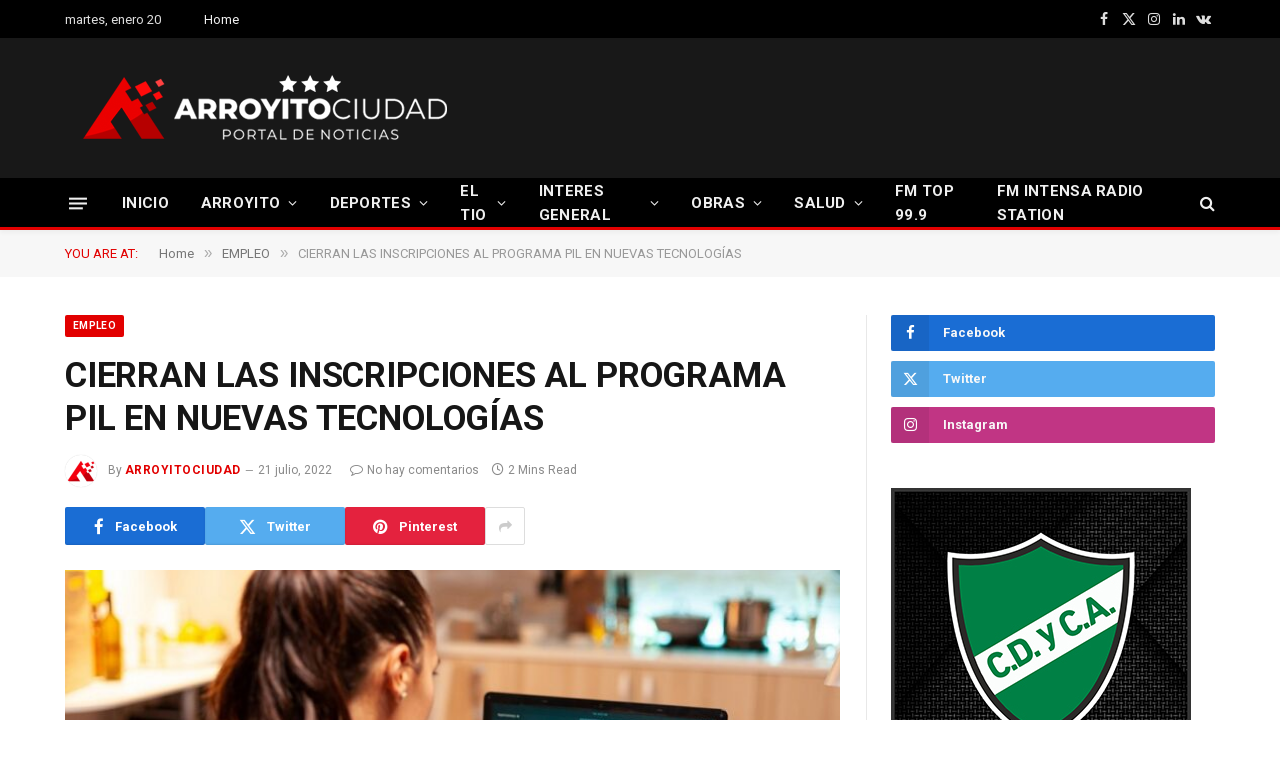

--- FILE ---
content_type: text/html; charset=UTF-8
request_url: https://arroyitociudad.com.ar/cierran-las-inscripciones-al-programa-pil-en-nuevas-tecnologias/
body_size: 30009
content:

<!DOCTYPE html>
<html lang="es-AR" class="s-light site-s-light">

<head>

	<meta charset="UTF-8" />
	<meta name="viewport" content="width=device-width, initial-scale=1" />
	<title>CIERRAN LAS INSCRIPCIONES AL PROGRAMA PIL EN NUEVAS TECNOLOGÍAS &#8211; ARROYITOCIUDAD</title><link rel="preload" as="image" imagesrcset="https://arroyitociudad.com.ar/wp-content/uploads/2022/07/Pil-nuevas-tecnologias-768x510.jpg 768w, https://arroyitociudad.com.ar/wp-content/uploads/2022/07/Pil-nuevas-tecnologias.jpg 993w" imagesizes="(max-width: 755px) 100vw, 755px" /><link rel="preload" as="font" href="https://arroyitociudad.com.ar/wp-content/themes/smart-mag/css/icons/fonts/ts-icons.woff2?v3.2" type="font/woff2" crossorigin="anonymous" />
<meta name='robots' content='max-image-preview:large' />
<link rel='dns-prefetch' href='//fonts.googleapis.com' />
<link rel="alternate" type="application/rss+xml" title="ARROYITOCIUDAD &raquo; Feed" href="https://arroyitociudad.com.ar/feed/" />
<link rel="alternate" type="application/rss+xml" title="ARROYITOCIUDAD &raquo; RSS de los comentarios" href="https://arroyitociudad.com.ar/comments/feed/" />
<link rel="alternate" title="oEmbed (JSON)" type="application/json+oembed" href="https://arroyitociudad.com.ar/wp-json/oembed/1.0/embed?url=https%3A%2F%2Farroyitociudad.com.ar%2Fcierran-las-inscripciones-al-programa-pil-en-nuevas-tecnologias%2F" />
<link rel="alternate" title="oEmbed (XML)" type="text/xml+oembed" href="https://arroyitociudad.com.ar/wp-json/oembed/1.0/embed?url=https%3A%2F%2Farroyitociudad.com.ar%2Fcierran-las-inscripciones-al-programa-pil-en-nuevas-tecnologias%2F&#038;format=xml" />
<style id='wp-img-auto-sizes-contain-inline-css' type='text/css'>
img:is([sizes=auto i],[sizes^="auto," i]){contain-intrinsic-size:3000px 1500px}
/*# sourceURL=wp-img-auto-sizes-contain-inline-css */
</style>
<style id='wp-emoji-styles-inline-css' type='text/css'>

	img.wp-smiley, img.emoji {
		display: inline !important;
		border: none !important;
		box-shadow: none !important;
		height: 1em !important;
		width: 1em !important;
		margin: 0 0.07em !important;
		vertical-align: -0.1em !important;
		background: none !important;
		padding: 0 !important;
	}
/*# sourceURL=wp-emoji-styles-inline-css */
</style>
<link rel='stylesheet' id='wp-block-library-css' href='https://arroyitociudad.com.ar/wp-includes/css/dist/block-library/style.min.css?ver=6.9' type='text/css' media='all' />
<style id='classic-theme-styles-inline-css' type='text/css'>
/*! This file is auto-generated */
.wp-block-button__link{color:#fff;background-color:#32373c;border-radius:9999px;box-shadow:none;text-decoration:none;padding:calc(.667em + 2px) calc(1.333em + 2px);font-size:1.125em}.wp-block-file__button{background:#32373c;color:#fff;text-decoration:none}
/*# sourceURL=/wp-includes/css/classic-themes.min.css */
</style>
<style id='global-styles-inline-css' type='text/css'>
:root{--wp--preset--aspect-ratio--square: 1;--wp--preset--aspect-ratio--4-3: 4/3;--wp--preset--aspect-ratio--3-4: 3/4;--wp--preset--aspect-ratio--3-2: 3/2;--wp--preset--aspect-ratio--2-3: 2/3;--wp--preset--aspect-ratio--16-9: 16/9;--wp--preset--aspect-ratio--9-16: 9/16;--wp--preset--color--black: #000000;--wp--preset--color--cyan-bluish-gray: #abb8c3;--wp--preset--color--white: #ffffff;--wp--preset--color--pale-pink: #f78da7;--wp--preset--color--vivid-red: #cf2e2e;--wp--preset--color--luminous-vivid-orange: #ff6900;--wp--preset--color--luminous-vivid-amber: #fcb900;--wp--preset--color--light-green-cyan: #7bdcb5;--wp--preset--color--vivid-green-cyan: #00d084;--wp--preset--color--pale-cyan-blue: #8ed1fc;--wp--preset--color--vivid-cyan-blue: #0693e3;--wp--preset--color--vivid-purple: #9b51e0;--wp--preset--gradient--vivid-cyan-blue-to-vivid-purple: linear-gradient(135deg,rgb(6,147,227) 0%,rgb(155,81,224) 100%);--wp--preset--gradient--light-green-cyan-to-vivid-green-cyan: linear-gradient(135deg,rgb(122,220,180) 0%,rgb(0,208,130) 100%);--wp--preset--gradient--luminous-vivid-amber-to-luminous-vivid-orange: linear-gradient(135deg,rgb(252,185,0) 0%,rgb(255,105,0) 100%);--wp--preset--gradient--luminous-vivid-orange-to-vivid-red: linear-gradient(135deg,rgb(255,105,0) 0%,rgb(207,46,46) 100%);--wp--preset--gradient--very-light-gray-to-cyan-bluish-gray: linear-gradient(135deg,rgb(238,238,238) 0%,rgb(169,184,195) 100%);--wp--preset--gradient--cool-to-warm-spectrum: linear-gradient(135deg,rgb(74,234,220) 0%,rgb(151,120,209) 20%,rgb(207,42,186) 40%,rgb(238,44,130) 60%,rgb(251,105,98) 80%,rgb(254,248,76) 100%);--wp--preset--gradient--blush-light-purple: linear-gradient(135deg,rgb(255,206,236) 0%,rgb(152,150,240) 100%);--wp--preset--gradient--blush-bordeaux: linear-gradient(135deg,rgb(254,205,165) 0%,rgb(254,45,45) 50%,rgb(107,0,62) 100%);--wp--preset--gradient--luminous-dusk: linear-gradient(135deg,rgb(255,203,112) 0%,rgb(199,81,192) 50%,rgb(65,88,208) 100%);--wp--preset--gradient--pale-ocean: linear-gradient(135deg,rgb(255,245,203) 0%,rgb(182,227,212) 50%,rgb(51,167,181) 100%);--wp--preset--gradient--electric-grass: linear-gradient(135deg,rgb(202,248,128) 0%,rgb(113,206,126) 100%);--wp--preset--gradient--midnight: linear-gradient(135deg,rgb(2,3,129) 0%,rgb(40,116,252) 100%);--wp--preset--font-size--small: 13px;--wp--preset--font-size--medium: 20px;--wp--preset--font-size--large: 36px;--wp--preset--font-size--x-large: 42px;--wp--preset--spacing--20: 0.44rem;--wp--preset--spacing--30: 0.67rem;--wp--preset--spacing--40: 1rem;--wp--preset--spacing--50: 1.5rem;--wp--preset--spacing--60: 2.25rem;--wp--preset--spacing--70: 3.38rem;--wp--preset--spacing--80: 5.06rem;--wp--preset--shadow--natural: 6px 6px 9px rgba(0, 0, 0, 0.2);--wp--preset--shadow--deep: 12px 12px 50px rgba(0, 0, 0, 0.4);--wp--preset--shadow--sharp: 6px 6px 0px rgba(0, 0, 0, 0.2);--wp--preset--shadow--outlined: 6px 6px 0px -3px rgb(255, 255, 255), 6px 6px rgb(0, 0, 0);--wp--preset--shadow--crisp: 6px 6px 0px rgb(0, 0, 0);}:where(.is-layout-flex){gap: 0.5em;}:where(.is-layout-grid){gap: 0.5em;}body .is-layout-flex{display: flex;}.is-layout-flex{flex-wrap: wrap;align-items: center;}.is-layout-flex > :is(*, div){margin: 0;}body .is-layout-grid{display: grid;}.is-layout-grid > :is(*, div){margin: 0;}:where(.wp-block-columns.is-layout-flex){gap: 2em;}:where(.wp-block-columns.is-layout-grid){gap: 2em;}:where(.wp-block-post-template.is-layout-flex){gap: 1.25em;}:where(.wp-block-post-template.is-layout-grid){gap: 1.25em;}.has-black-color{color: var(--wp--preset--color--black) !important;}.has-cyan-bluish-gray-color{color: var(--wp--preset--color--cyan-bluish-gray) !important;}.has-white-color{color: var(--wp--preset--color--white) !important;}.has-pale-pink-color{color: var(--wp--preset--color--pale-pink) !important;}.has-vivid-red-color{color: var(--wp--preset--color--vivid-red) !important;}.has-luminous-vivid-orange-color{color: var(--wp--preset--color--luminous-vivid-orange) !important;}.has-luminous-vivid-amber-color{color: var(--wp--preset--color--luminous-vivid-amber) !important;}.has-light-green-cyan-color{color: var(--wp--preset--color--light-green-cyan) !important;}.has-vivid-green-cyan-color{color: var(--wp--preset--color--vivid-green-cyan) !important;}.has-pale-cyan-blue-color{color: var(--wp--preset--color--pale-cyan-blue) !important;}.has-vivid-cyan-blue-color{color: var(--wp--preset--color--vivid-cyan-blue) !important;}.has-vivid-purple-color{color: var(--wp--preset--color--vivid-purple) !important;}.has-black-background-color{background-color: var(--wp--preset--color--black) !important;}.has-cyan-bluish-gray-background-color{background-color: var(--wp--preset--color--cyan-bluish-gray) !important;}.has-white-background-color{background-color: var(--wp--preset--color--white) !important;}.has-pale-pink-background-color{background-color: var(--wp--preset--color--pale-pink) !important;}.has-vivid-red-background-color{background-color: var(--wp--preset--color--vivid-red) !important;}.has-luminous-vivid-orange-background-color{background-color: var(--wp--preset--color--luminous-vivid-orange) !important;}.has-luminous-vivid-amber-background-color{background-color: var(--wp--preset--color--luminous-vivid-amber) !important;}.has-light-green-cyan-background-color{background-color: var(--wp--preset--color--light-green-cyan) !important;}.has-vivid-green-cyan-background-color{background-color: var(--wp--preset--color--vivid-green-cyan) !important;}.has-pale-cyan-blue-background-color{background-color: var(--wp--preset--color--pale-cyan-blue) !important;}.has-vivid-cyan-blue-background-color{background-color: var(--wp--preset--color--vivid-cyan-blue) !important;}.has-vivid-purple-background-color{background-color: var(--wp--preset--color--vivid-purple) !important;}.has-black-border-color{border-color: var(--wp--preset--color--black) !important;}.has-cyan-bluish-gray-border-color{border-color: var(--wp--preset--color--cyan-bluish-gray) !important;}.has-white-border-color{border-color: var(--wp--preset--color--white) !important;}.has-pale-pink-border-color{border-color: var(--wp--preset--color--pale-pink) !important;}.has-vivid-red-border-color{border-color: var(--wp--preset--color--vivid-red) !important;}.has-luminous-vivid-orange-border-color{border-color: var(--wp--preset--color--luminous-vivid-orange) !important;}.has-luminous-vivid-amber-border-color{border-color: var(--wp--preset--color--luminous-vivid-amber) !important;}.has-light-green-cyan-border-color{border-color: var(--wp--preset--color--light-green-cyan) !important;}.has-vivid-green-cyan-border-color{border-color: var(--wp--preset--color--vivid-green-cyan) !important;}.has-pale-cyan-blue-border-color{border-color: var(--wp--preset--color--pale-cyan-blue) !important;}.has-vivid-cyan-blue-border-color{border-color: var(--wp--preset--color--vivid-cyan-blue) !important;}.has-vivid-purple-border-color{border-color: var(--wp--preset--color--vivid-purple) !important;}.has-vivid-cyan-blue-to-vivid-purple-gradient-background{background: var(--wp--preset--gradient--vivid-cyan-blue-to-vivid-purple) !important;}.has-light-green-cyan-to-vivid-green-cyan-gradient-background{background: var(--wp--preset--gradient--light-green-cyan-to-vivid-green-cyan) !important;}.has-luminous-vivid-amber-to-luminous-vivid-orange-gradient-background{background: var(--wp--preset--gradient--luminous-vivid-amber-to-luminous-vivid-orange) !important;}.has-luminous-vivid-orange-to-vivid-red-gradient-background{background: var(--wp--preset--gradient--luminous-vivid-orange-to-vivid-red) !important;}.has-very-light-gray-to-cyan-bluish-gray-gradient-background{background: var(--wp--preset--gradient--very-light-gray-to-cyan-bluish-gray) !important;}.has-cool-to-warm-spectrum-gradient-background{background: var(--wp--preset--gradient--cool-to-warm-spectrum) !important;}.has-blush-light-purple-gradient-background{background: var(--wp--preset--gradient--blush-light-purple) !important;}.has-blush-bordeaux-gradient-background{background: var(--wp--preset--gradient--blush-bordeaux) !important;}.has-luminous-dusk-gradient-background{background: var(--wp--preset--gradient--luminous-dusk) !important;}.has-pale-ocean-gradient-background{background: var(--wp--preset--gradient--pale-ocean) !important;}.has-electric-grass-gradient-background{background: var(--wp--preset--gradient--electric-grass) !important;}.has-midnight-gradient-background{background: var(--wp--preset--gradient--midnight) !important;}.has-small-font-size{font-size: var(--wp--preset--font-size--small) !important;}.has-medium-font-size{font-size: var(--wp--preset--font-size--medium) !important;}.has-large-font-size{font-size: var(--wp--preset--font-size--large) !important;}.has-x-large-font-size{font-size: var(--wp--preset--font-size--x-large) !important;}
:where(.wp-block-post-template.is-layout-flex){gap: 1.25em;}:where(.wp-block-post-template.is-layout-grid){gap: 1.25em;}
:where(.wp-block-term-template.is-layout-flex){gap: 1.25em;}:where(.wp-block-term-template.is-layout-grid){gap: 1.25em;}
:where(.wp-block-columns.is-layout-flex){gap: 2em;}:where(.wp-block-columns.is-layout-grid){gap: 2em;}
:root :where(.wp-block-pullquote){font-size: 1.5em;line-height: 1.6;}
/*# sourceURL=global-styles-inline-css */
</style>
<link rel='stylesheet' id='smartmag-core-css' href='https://arroyitociudad.com.ar/wp-content/themes/smart-mag/style.css?ver=10.3.2' type='text/css' media='all' />
<link rel='stylesheet' id='smartmag-fonts-css' href='https://fonts.googleapis.com/css?family=Roboto%3A400%2C400i%2C500%2C700&#038;display=swap' type='text/css' media='all' />
<link rel='stylesheet' id='smartmag-magnific-popup-css' href='https://arroyitociudad.com.ar/wp-content/themes/smart-mag/css/lightbox.css?ver=10.3.2' type='text/css' media='all' />
<link rel='stylesheet' id='smartmag-icons-css' href='https://arroyitociudad.com.ar/wp-content/themes/smart-mag/css/icons/icons.css?ver=10.3.2' type='text/css' media='all' />
<link rel='stylesheet' id='smartmag-skin-css' href='https://arroyitociudad.com.ar/wp-content/themes/smart-mag/css/skin-thezine.css?ver=10.3.2' type='text/css' media='all' />
<style id='smartmag-skin-inline-css' type='text/css'>
:root { --c-main: #e20000;
--c-main-rgb: 226,0,0;
--main-width: 1150px; }
.smart-head-main { --c-shadow: rgba(10,10,10,0.04); }
.smart-head-main .smart-head-top { --head-h: 38px; }
.smart-head-main .smart-head-mid { --head-h: 140px; }
.s-dark .smart-head-main .smart-head-mid,
.smart-head-main .s-dark.smart-head-mid { background-color: #181818; }
.smart-head-main .smart-head-bot { --head-h: 52px; border-bottom-width: 3px; border-bottom-color: var(--c-main); }
.navigation-main .menu > li > a { letter-spacing: 0.02em; }
.navigation-main { --nav-items-space: 16px; }
.nav-hov-b .menu > li > a:before { border-width: 0px; }
.smart-head-mobile .smart-head-mid { border-top-width: 3px; }
.smart-head-main .offcanvas-toggle { transform: scale(0.69); }
.loop-grid .ratio-is-custom { padding-bottom: calc(100% / 1.68); }
.loop-list .ratio-is-custom { padding-bottom: calc(100% / 1.575); }
.list-post { --list-p-media-width: 44%; --list-p-media-max-width: 85%; }
.list-post .media:not(i) { --list-p-media-max-width: 44%; }
.loop-small .media:not(i) { max-width: 104px; }
.single .featured .ratio-is-custom { padding-bottom: calc(100% / 2); }


/*# sourceURL=smartmag-skin-inline-css */
</style>
<script type="text/javascript" id="smartmag-lazy-inline-js-after">
/* <![CDATA[ */
/**
 * @copyright ThemeSphere
 * @preserve
 */
var BunyadLazy={};BunyadLazy.load=function(){function a(e,n){var t={};e.dataset.bgset&&e.dataset.sizes?(t.sizes=e.dataset.sizes,t.srcset=e.dataset.bgset):t.src=e.dataset.bgsrc,function(t){var a=t.dataset.ratio;if(0<a){const e=t.parentElement;if(e.classList.contains("media-ratio")){const n=e.style;n.getPropertyValue("--a-ratio")||(n.paddingBottom=100/a+"%")}}}(e);var a,o=document.createElement("img");for(a in o.onload=function(){var t="url('"+(o.currentSrc||o.src)+"')",a=e.style;a.backgroundImage!==t&&requestAnimationFrame(()=>{a.backgroundImage=t,n&&n()}),o.onload=null,o.onerror=null,o=null},o.onerror=o.onload,t)o.setAttribute(a,t[a]);o&&o.complete&&0<o.naturalWidth&&o.onload&&o.onload()}function e(t){t.dataset.loaded||a(t,()=>{document.dispatchEvent(new Event("lazyloaded")),t.dataset.loaded=1})}function n(t){"complete"===document.readyState?t():window.addEventListener("load",t)}return{initEarly:function(){var t,a=()=>{document.querySelectorAll(".img.bg-cover:not(.lazyload)").forEach(e)};"complete"!==document.readyState?(t=setInterval(a,150),n(()=>{a(),clearInterval(t)})):a()},callOnLoad:n,initBgImages:function(t){t&&n(()=>{document.querySelectorAll(".img.bg-cover").forEach(e)})},bgLoad:a}}(),BunyadLazy.load.initEarly();
//# sourceURL=smartmag-lazy-inline-js-after
/* ]]> */
</script>
<script type="text/javascript" src="https://arroyitociudad.com.ar/wp-includes/js/jquery/jquery.min.js?ver=3.7.1" id="jquery-core-js"></script>
<script type="text/javascript" src="https://arroyitociudad.com.ar/wp-includes/js/jquery/jquery-migrate.min.js?ver=3.4.1" id="jquery-migrate-js"></script>
<link rel="https://api.w.org/" href="https://arroyitociudad.com.ar/wp-json/" /><link rel="alternate" title="JSON" type="application/json" href="https://arroyitociudad.com.ar/wp-json/wp/v2/posts/78201" /><link rel="EditURI" type="application/rsd+xml" title="RSD" href="https://arroyitociudad.com.ar/xmlrpc.php?rsd" />
<meta name="generator" content="WordPress 6.9" />
<link rel="canonical" href="https://arroyitociudad.com.ar/cierran-las-inscripciones-al-programa-pil-en-nuevas-tecnologias/" />
<link rel='shortlink' href='https://arroyitociudad.com.ar/?p=78201' />

		<script>
		var BunyadSchemeKey = 'bunyad-scheme';
		(() => {
			const d = document.documentElement;
			const c = d.classList;
			var scheme = localStorage.getItem(BunyadSchemeKey);
			
			if (scheme) {
				d.dataset.origClass = c;
				scheme === 'dark' ? c.remove('s-light', 'site-s-light') : c.remove('s-dark', 'site-s-dark');
				c.add('site-s-' + scheme, 's-' + scheme);
			}
		})();
		</script>
		<meta name="generator" content="Elementor 3.34.1; features: additional_custom_breakpoints; settings: css_print_method-external, google_font-enabled, font_display-auto">
			<style>
				.e-con.e-parent:nth-of-type(n+4):not(.e-lazyloaded):not(.e-no-lazyload),
				.e-con.e-parent:nth-of-type(n+4):not(.e-lazyloaded):not(.e-no-lazyload) * {
					background-image: none !important;
				}
				@media screen and (max-height: 1024px) {
					.e-con.e-parent:nth-of-type(n+3):not(.e-lazyloaded):not(.e-no-lazyload),
					.e-con.e-parent:nth-of-type(n+3):not(.e-lazyloaded):not(.e-no-lazyload) * {
						background-image: none !important;
					}
				}
				@media screen and (max-height: 640px) {
					.e-con.e-parent:nth-of-type(n+2):not(.e-lazyloaded):not(.e-no-lazyload),
					.e-con.e-parent:nth-of-type(n+2):not(.e-lazyloaded):not(.e-no-lazyload) * {
						background-image: none !important;
					}
				}
			</style>
			<link rel="icon" href="https://arroyitociudad.com.ar/wp-content/uploads/2022/07/cropped-faviconnuevo-32x32.png" sizes="32x32" />
<link rel="icon" href="https://arroyitociudad.com.ar/wp-content/uploads/2022/07/cropped-faviconnuevo-192x192.png" sizes="192x192" />
<link rel="apple-touch-icon" href="https://arroyitociudad.com.ar/wp-content/uploads/2022/07/cropped-faviconnuevo-180x180.png" />
<meta name="msapplication-TileImage" content="https://arroyitociudad.com.ar/wp-content/uploads/2022/07/cropped-faviconnuevo-270x270.png" />

	<script>
	document.querySelector('head').innerHTML += '<style class="bunyad-img-effects-css">.main-wrap .wp-post-image, .post-content img { opacity: 0; }</style>';
	</script>

</head>

<body class="wp-singular post-template-default single single-post postid-78201 single-format-standard wp-theme-smart-mag right-sidebar post-layout-modern post-cat-619 has-lb has-lb-sm img-effects ts-img-hov-fade has-sb-sep layout-normal elementor-default elementor-kit-77938">



<div class="main-wrap">

	
<div class="off-canvas-backdrop"></div>
<div class="mobile-menu-container off-canvas s-dark" id="off-canvas">

	<div class="off-canvas-head">
		<a href="#" class="close">
			<span class="visuallyhidden">Close Menu</span>
			<i class="tsi tsi-times"></i>
		</a>

		<div class="ts-logo">
					</div>
	</div>

	<div class="off-canvas-content">

					<ul class="mobile-menu"></ul>
		
		
		
		<div class="spc-social-block spc-social spc-social-b smart-head-social">
		
			
				<a href="https://www.facebook.com/profile.php?id=100089284603767" class="link service s-facebook" target="_blank" rel="nofollow noopener">
					<i class="icon tsi tsi-facebook"></i>					<span class="visuallyhidden">Facebook</span>
				</a>
									
			
				<a href="https://twitter.com/arroyitociudad1" class="link service s-twitter" target="_blank" rel="nofollow noopener">
					<i class="icon tsi tsi-twitter"></i>					<span class="visuallyhidden">X (Twitter)</span>
				</a>
									
			
				<a href="https://www.instagram.com/arroyitociudadoficial" class="link service s-instagram" target="_blank" rel="nofollow noopener">
					<i class="icon tsi tsi-instagram"></i>					<span class="visuallyhidden">Instagram</span>
				</a>
									
			
		</div>

		
	</div>

</div>
<div class="smart-head smart-head-a smart-head-main" id="smart-head" data-sticky="bot" data-sticky-type="smart" data-sticky-full>
	
	<div class="smart-head-row smart-head-top s-dark smart-head-row-full">

		<div class="inner wrap">

							
				<div class="items items-left ">
				
<span class="h-date">
	martes, enero 20</span>	<div class="nav-wrap">
		<nav class="navigation navigation-small nav-hov-a has-search">
			<ul id="menu-footer-links" class="menu"><li id="menu-item-77945" class="menu-item menu-item-type-custom menu-item-object-custom menu-item-home menu-item-77945"><a href="https://arroyitociudad.com.ar">Home</a></li>
</ul>		</nav>
	</div>

<div class="h-text h-text">
	</div>				</div>

							
				<div class="items items-center empty">
								</div>

							
				<div class="items items-right ">
				
		<div class="spc-social-block spc-social spc-social-a smart-head-social">
		
			
				<a href="https://www.facebook.com/profile.php?id=100089284603767" class="link service s-facebook" target="_blank" rel="nofollow noopener">
					<i class="icon tsi tsi-facebook"></i>					<span class="visuallyhidden">Facebook</span>
				</a>
									
			
				<a href="https://twitter.com/arroyitociudad1" class="link service s-twitter" target="_blank" rel="nofollow noopener">
					<i class="icon tsi tsi-twitter"></i>					<span class="visuallyhidden">X (Twitter)</span>
				</a>
									
			
				<a href="https://www.instagram.com/arroyitociudadoficial" class="link service s-instagram" target="_blank" rel="nofollow noopener">
					<i class="icon tsi tsi-instagram"></i>					<span class="visuallyhidden">Instagram</span>
				</a>
									
			
				<a href="#" class="link service s-linkedin" target="_blank" rel="nofollow noopener">
					<i class="icon tsi tsi-linkedin"></i>					<span class="visuallyhidden">LinkedIn</span>
				</a>
									
			
				<a href="#" class="link service s-vk" target="_blank" rel="nofollow noopener">
					<i class="icon tsi tsi-vk"></i>					<span class="visuallyhidden">VKontakte</span>
				</a>
									
			
		</div>

						</div>

						
		</div>
	</div>

	
	<div class="smart-head-row smart-head-mid s-dark smart-head-row-full">

		<div class="inner wrap">

							
				<div class="items items-left ">
					<a href="https://arroyitociudad.com.ar/" title="ARROYITOCIUDAD" rel="home" class="logo-link ts-logo logo-is-image">
		<span>
			
				
					<img src="http://arroyitociudad.com.ar/wp-content/uploads/2025/08/aclogo2023.png" class="logo-image" alt="ARROYITOCIUDAD" width="400" height="90"/>
									 
					</span>
	</a>				</div>

							
				<div class="items items-center empty">
								</div>

							
				<div class="items items-right ">
				
<div class="h-text h-text">
	</div>				</div>

						
		</div>
	</div>

	
	<div class="smart-head-row smart-head-bot s-dark smart-head-row-full">

		<div class="inner wrap">

							
				<div class="items items-left ">
				
<button class="offcanvas-toggle has-icon" type="button" aria-label="Menu">
	<span class="hamburger-icon hamburger-icon-a">
		<span class="inner"></span>
	</span>
</button>	<div class="nav-wrap">
		<nav class="navigation navigation-main nav-hov-b has-search">
			<ul id="menu-main-menu" class="menu"><li id="menu-item-77505" class="menu-item menu-item-type-custom menu-item-object-custom menu-item-home menu-item-77505"><a href="https://arroyitociudad.com.ar">INICIO</a></li>
<li id="menu-item-77592" class="menu-item menu-item-type-taxonomy menu-item-object-category menu-cat-357 menu-item-has-children item-mega-menu menu-item-77592"><a href="https://arroyitociudad.com.ar/category/arroyito/">ARROYITO</a>
<div class="sub-menu mega-menu mega-menu-a wrap">

		
	
	<section class="column recent-posts" data-columns="5">
					<div class="posts" data-id="357">

						<section class="block-wrap block-grid mb-none" data-id="1">

				
			<div class="block-content">
					
	<div class="loop loop-grid loop-grid-sm grid grid-5 md:grid-2 xs:grid-1">

					
<article class="l-post grid-post grid-sm-post">

	
			<div class="media">

		
			<a href="https://arroyitociudad.com.ar/llega-el-primer-campeonato-de-cookies-del-pais/" class="image-link media-ratio ratio-is-custom" title="LLEGA EL PRIMER CAMPEONATO DE COOKIES DEL PAÍS"><span data-bgsrc="https://arroyitociudad.com.ar/wp-content/uploads/2026/01/LARGE-Crumbl-cookies-28-e1723749738300-450x300.jpg" class="img bg-cover wp-post-image attachment-bunyad-medium size-bunyad-medium lazyload" data-bgset="https://arroyitociudad.com.ar/wp-content/uploads/2026/01/LARGE-Crumbl-cookies-28-e1723749738300-450x300.jpg 450w, https://arroyitociudad.com.ar/wp-content/uploads/2026/01/LARGE-Crumbl-cookies-28-e1723749738300-1024x683.jpg 1024w, https://arroyitociudad.com.ar/wp-content/uploads/2026/01/LARGE-Crumbl-cookies-28-e1723749738300-768x512.jpg 768w, https://arroyitociudad.com.ar/wp-content/uploads/2026/01/LARGE-Crumbl-cookies-28-e1723749738300-1536x1024.jpg 1536w, https://arroyitociudad.com.ar/wp-content/uploads/2026/01/LARGE-Crumbl-cookies-28-e1723749738300-1200x800.jpg 1200w, https://arroyitociudad.com.ar/wp-content/uploads/2026/01/LARGE-Crumbl-cookies-28-e1723749738300.jpg 1800w" data-sizes="(max-width: 361px) 100vw, 361px"></span></a>			
			
			
			
		
		</div>
	

	
		<div class="content">

			<div class="post-meta post-meta-a has-below"><h2 class="is-title post-title"><a href="https://arroyitociudad.com.ar/llega-el-primer-campeonato-de-cookies-del-pais/">LLEGA EL PRIMER CAMPEONATO DE COOKIES DEL PAÍS</a></h2><div class="post-meta-items meta-below"><span class="meta-item date"><span class="date-link"><time class="post-date" datetime="2026-01-07T14:40:24-03:00">7 enero, 2026</time></span></span></div></div>			
			
			
		</div>

	
</article>					
<article class="l-post grid-post grid-sm-post">

	
			<div class="media">

		
			<a href="https://arroyitociudad.com.ar/vecinos-y-visitantes-colmaron-las-orillas-del-rio-xanaes-en-el-inicio-del-2026/" class="image-link media-ratio ratio-is-custom" title="VECINOS Y VISITANTES COLMARON LAS ORILLAS DEL RÍO XANAES EN EL INICIO DEL 2026"><span data-bgsrc="https://arroyitociudad.com.ar/wp-content/uploads/2026/01/WhatsApp-Image-2026-01-04-at-23.13.35-450x300.jpeg" class="img bg-cover wp-post-image attachment-bunyad-medium size-bunyad-medium lazyload" data-bgset="https://arroyitociudad.com.ar/wp-content/uploads/2026/01/WhatsApp-Image-2026-01-04-at-23.13.35-450x300.jpeg 450w, https://arroyitociudad.com.ar/wp-content/uploads/2026/01/WhatsApp-Image-2026-01-04-at-23.13.35-1024x683.jpeg 1024w, https://arroyitociudad.com.ar/wp-content/uploads/2026/01/WhatsApp-Image-2026-01-04-at-23.13.35-768x512.jpeg 768w, https://arroyitociudad.com.ar/wp-content/uploads/2026/01/WhatsApp-Image-2026-01-04-at-23.13.35-1200x800.jpeg 1200w, https://arroyitociudad.com.ar/wp-content/uploads/2026/01/WhatsApp-Image-2026-01-04-at-23.13.35.jpeg 1440w" data-sizes="(max-width: 361px) 100vw, 361px"></span></a>			
			
			
			
		
		</div>
	

	
		<div class="content">

			<div class="post-meta post-meta-a has-below"><h2 class="is-title post-title"><a href="https://arroyitociudad.com.ar/vecinos-y-visitantes-colmaron-las-orillas-del-rio-xanaes-en-el-inicio-del-2026/">VECINOS Y VISITANTES COLMARON LAS ORILLAS DEL RÍO XANAES EN EL INICIO DEL 2026</a></h2><div class="post-meta-items meta-below"><span class="meta-item date"><span class="date-link"><time class="post-date" datetime="2026-01-05T15:01:25-03:00">5 enero, 2026</time></span></span></div></div>			
			
			
		</div>

	
</article>					
<article class="l-post grid-post grid-sm-post">

	
			<div class="media">

		
			<a href="https://arroyitociudad.com.ar/un-hombre-murio-tras-ser-atripellado-dos-veces-en-la-ruta/" class="image-link media-ratio ratio-is-custom" title="UN HOMBRE MURIÓ TRAS SER ATRIPELLADO DOS VECES EN LA RUTA"><span data-bgsrc="https://arroyitociudad.com.ar/wp-content/uploads/2025/12/594585564_1381594143425191_8907735086982286198_n-450x450.jpg" class="img bg-cover wp-post-image attachment-bunyad-medium size-bunyad-medium lazyload" data-bgset="https://arroyitociudad.com.ar/wp-content/uploads/2025/12/594585564_1381594143425191_8907735086982286198_n-450x450.jpg 450w, https://arroyitociudad.com.ar/wp-content/uploads/2025/12/594585564_1381594143425191_8907735086982286198_n-300x300.jpg 300w, https://arroyitociudad.com.ar/wp-content/uploads/2025/12/594585564_1381594143425191_8907735086982286198_n-1024x1024.jpg 1024w, https://arroyitociudad.com.ar/wp-content/uploads/2025/12/594585564_1381594143425191_8907735086982286198_n-768x768.jpg 768w, https://arroyitociudad.com.ar/wp-content/uploads/2025/12/594585564_1381594143425191_8907735086982286198_n.jpg 1200w" data-sizes="(max-width: 361px) 100vw, 361px"></span></a>			
			
			
			
		
		</div>
	

	
		<div class="content">

			<div class="post-meta post-meta-a has-below"><h2 class="is-title post-title"><a href="https://arroyitociudad.com.ar/un-hombre-murio-tras-ser-atripellado-dos-veces-en-la-ruta/">UN HOMBRE MURIÓ TRAS SER ATRIPELLADO DOS VECES EN LA RUTA</a></h2><div class="post-meta-items meta-below"><span class="meta-item date"><span class="date-link"><time class="post-date" datetime="2025-12-03T11:10:00-03:00">3 diciembre, 2025</time></span></span></div></div>			
			
			
		</div>

	
</article>					
<article class="l-post grid-post grid-sm-post">

	
			<div class="media">

		
			<a href="https://arroyitociudad.com.ar/violento-ultimo-dia-en-una-escuela-de-nuestra-ciudad/" class="image-link media-ratio ratio-is-custom" title="VIOLENTO &#8220;ÚLTIMO DÍA&#8221; EN UNA ESCUELA DE NUESTRA CIUDAD"><span data-bgsrc="https://arroyitociudad.com.ar/wp-content/uploads/2025/11/MVRIVDKMQRGC7PID3WYHOC4DNA-450x294.avif" class="img bg-cover wp-post-image attachment-bunyad-medium size-bunyad-medium lazyload" data-bgset="https://arroyitociudad.com.ar/wp-content/uploads/2025/11/MVRIVDKMQRGC7PID3WYHOC4DNA-450x294.avif 450w, https://arroyitociudad.com.ar/wp-content/uploads/2025/11/MVRIVDKMQRGC7PID3WYHOC4DNA-300x196.avif 300w, https://arroyitociudad.com.ar/wp-content/uploads/2025/11/MVRIVDKMQRGC7PID3WYHOC4DNA-768x502.avif 768w, https://arroyitociudad.com.ar/wp-content/uploads/2025/11/MVRIVDKMQRGC7PID3WYHOC4DNA-150x98.avif 150w, https://arroyitociudad.com.ar/wp-content/uploads/2025/11/MVRIVDKMQRGC7PID3WYHOC4DNA.avif 980w" data-sizes="(max-width: 361px) 100vw, 361px"></span></a>			
			
			
			
		
		</div>
	

	
		<div class="content">

			<div class="post-meta post-meta-a has-below"><h2 class="is-title post-title"><a href="https://arroyitociudad.com.ar/violento-ultimo-dia-en-una-escuela-de-nuestra-ciudad/">VIOLENTO &#8220;ÚLTIMO DÍA&#8221; EN UNA ESCUELA DE NUESTRA CIUDAD</a></h2><div class="post-meta-items meta-below"><span class="meta-item date"><span class="date-link"><time class="post-date" datetime="2025-11-28T14:54:07-03:00">28 noviembre, 2025</time></span></span></div></div>			
			
			
		</div>

	
</article>					
<article class="l-post grid-post grid-sm-post">

	
			<div class="media">

		
			<a href="https://arroyitociudad.com.ar/ama-llevo-adelante-una-charla-sobre-prevencion-y-concientizacion-sobre-la-diabetes/" class="image-link media-ratio ratio-is-custom" title="AMA LLEVÓ ADELANTE UNA CHARLA SOBRE PREVENCIÓN Y CONCIENTIZACIÓN SOBRE LA DIABETES"><span data-bgsrc="https://arroyitociudad.com.ar/wp-content/uploads/2025/11/Glucemia-92-450x300.jpg" class="img bg-cover wp-post-image attachment-bunyad-medium size-bunyad-medium lazyload" data-bgset="https://arroyitociudad.com.ar/wp-content/uploads/2025/11/Glucemia-92-450x300.jpg 450w, https://arroyitociudad.com.ar/wp-content/uploads/2025/11/Glucemia-92-1024x683.jpg 1024w, https://arroyitociudad.com.ar/wp-content/uploads/2025/11/Glucemia-92-768x512.jpg 768w, https://arroyitociudad.com.ar/wp-content/uploads/2025/11/Glucemia-92-1536x1024.jpg 1536w, https://arroyitociudad.com.ar/wp-content/uploads/2025/11/Glucemia-92-2048x1365.jpg 2048w, https://arroyitociudad.com.ar/wp-content/uploads/2025/11/Glucemia-92-1200x800.jpg 1200w" data-sizes="(max-width: 361px) 100vw, 361px"></span></a>			
			
			
			
		
		</div>
	

	
		<div class="content">

			<div class="post-meta post-meta-a has-below"><h2 class="is-title post-title"><a href="https://arroyitociudad.com.ar/ama-llevo-adelante-una-charla-sobre-prevencion-y-concientizacion-sobre-la-diabetes/">AMA LLEVÓ ADELANTE UNA CHARLA SOBRE PREVENCIÓN Y CONCIENTIZACIÓN SOBRE LA DIABETES</a></h2><div class="post-meta-items meta-below"><span class="meta-item date"><span class="date-link"><time class="post-date" datetime="2025-11-21T15:06:53-03:00">21 noviembre, 2025</time></span></span></div></div>			
			
			
		</div>

	
</article>		
	</div>

		
			</div>

		</section>
					
			</div> <!-- .posts -->
		
			</section>

</div></li>
<li id="menu-item-77594" class="menu-item menu-item-type-taxonomy menu-item-object-category menu-cat-211 menu-item-has-children item-mega-menu menu-item-77594"><a href="https://arroyitociudad.com.ar/category/deportes/">DEPORTES</a>
<div class="sub-menu mega-menu mega-menu-a wrap">

		
	
	<section class="column recent-posts" data-columns="5">
					<div class="posts" data-id="211">

						<section class="block-wrap block-grid mb-none" data-id="2">

				
			<div class="block-content">
					
	<div class="loop loop-grid loop-grid-sm grid grid-5 md:grid-2 xs:grid-1">

					
<article class="l-post grid-post grid-sm-post">

	
			<div class="media">

		
			<a href="https://arroyitociudad.com.ar/la-media-maraton-arroyito-2025-reunio-a-atletas-de-cordoba-y-provincias-vecinas/" class="image-link media-ratio ratio-is-custom" title="LA MEDIA MARATÓN ARROYITO 2025 REUNIÓ A ATLETAS DE CÓRDOBA Y PROVINCIAS VECINAS"><span data-bgsrc="https://arroyitociudad.com.ar/wp-content/uploads/2025/12/DSC_3456-1536x1022-1-450x299.jpg" class="img bg-cover wp-post-image attachment-bunyad-medium size-bunyad-medium lazyload" data-bgset="https://arroyitociudad.com.ar/wp-content/uploads/2025/12/DSC_3456-1536x1022-1-450x299.jpg 450w, https://arroyitociudad.com.ar/wp-content/uploads/2025/12/DSC_3456-1536x1022-1-1024x681.jpg 1024w, https://arroyitociudad.com.ar/wp-content/uploads/2025/12/DSC_3456-1536x1022-1-768x511.jpg 768w, https://arroyitociudad.com.ar/wp-content/uploads/2025/12/DSC_3456-1536x1022-1-1200x798.jpg 1200w, https://arroyitociudad.com.ar/wp-content/uploads/2025/12/DSC_3456-1536x1022-1.jpg 1536w" data-sizes="(max-width: 361px) 100vw, 361px"></span></a>			
			
			
			
		
		</div>
	

	
		<div class="content">

			<div class="post-meta post-meta-a has-below"><h2 class="is-title post-title"><a href="https://arroyitociudad.com.ar/la-media-maraton-arroyito-2025-reunio-a-atletas-de-cordoba-y-provincias-vecinas/">LA MEDIA MARATÓN ARROYITO 2025 REUNIÓ A ATLETAS DE CÓRDOBA Y PROVINCIAS VECINAS</a></h2><div class="post-meta-items meta-below"><span class="meta-item date"><span class="date-link"><time class="post-date" datetime="2025-12-02T16:13:06-03:00">2 diciembre, 2025</time></span></span></div></div>			
			
			
		</div>

	
</article>					
<article class="l-post grid-post grid-sm-post">

	
			<div class="media">

		
			<a href="https://arroyitociudad.com.ar/eli-noriega-cerro-una-destacada-participacion-en-el-mundial-singapur-2025/" class="image-link media-ratio ratio-is-custom" title="ELI NORIEGA CERRÓ UNA DESTACADA PARTICIPACIÓN EN EL MUNDIAL SINGAPUR 2025"><span data-bgsrc="https://arroyitociudad.com.ar/wp-content/uploads/2025/09/556464606_18083338792947480_4182794337785735984_n-450x598.webp" class="img bg-cover wp-post-image attachment-bunyad-medium size-bunyad-medium lazyload" data-bgset="https://arroyitociudad.com.ar/wp-content/uploads/2025/09/556464606_18083338792947480_4182794337785735984_n-450x598.webp 450w, https://arroyitociudad.com.ar/wp-content/uploads/2025/09/556464606_18083338792947480_4182794337785735984_n-226x300.webp 226w, https://arroyitociudad.com.ar/wp-content/uploads/2025/09/556464606_18083338792947480_4182794337785735984_n-770x1024.webp 770w, https://arroyitociudad.com.ar/wp-content/uploads/2025/09/556464606_18083338792947480_4182794337785735984_n-768x1021.webp 768w, https://arroyitociudad.com.ar/wp-content/uploads/2025/09/556464606_18083338792947480_4182794337785735984_n.webp 1079w" data-sizes="(max-width: 361px) 100vw, 361px"></span></a>			
			
			
			
		
		</div>
	

	
		<div class="content">

			<div class="post-meta post-meta-a has-below"><h2 class="is-title post-title"><a href="https://arroyitociudad.com.ar/eli-noriega-cerro-una-destacada-participacion-en-el-mundial-singapur-2025/">ELI NORIEGA CERRÓ UNA DESTACADA PARTICIPACIÓN EN EL MUNDIAL SINGAPUR 2025</a></h2><div class="post-meta-items meta-below"><span class="meta-item date"><span class="date-link"><time class="post-date" datetime="2025-09-29T11:47:18-03:00">29 septiembre, 2025</time></span></span></div></div>			
			
			
		</div>

	
</article>					
<article class="l-post grid-post grid-sm-post">

	
			<div class="media">

		
			<a href="https://arroyitociudad.com.ar/el-cultural-se-consagro-campeon-del-torneo-clausura-de-la-zona-oeste/" class="image-link media-ratio ratio-is-custom" title="EL CULTURAL SE CONSAGRÓ CAMPEÓN DEL TORNEO CLAUSURA DE LA ZONA OESTE"><span data-bgsrc="https://arroyitociudad.com.ar/wp-content/uploads/2025/09/550175358_1368268808637781_27755072014164798_n-450x563.webp" class="img bg-cover wp-post-image attachment-bunyad-medium size-bunyad-medium lazyload" data-bgset="https://arroyitociudad.com.ar/wp-content/uploads/2025/09/550175358_1368268808637781_27755072014164798_n-450x563.webp 450w, https://arroyitociudad.com.ar/wp-content/uploads/2025/09/550175358_1368268808637781_27755072014164798_n-240x300.webp 240w, https://arroyitociudad.com.ar/wp-content/uploads/2025/09/550175358_1368268808637781_27755072014164798_n-819x1024.webp 819w, https://arroyitociudad.com.ar/wp-content/uploads/2025/09/550175358_1368268808637781_27755072014164798_n-768x961.webp 768w, https://arroyitociudad.com.ar/wp-content/uploads/2025/09/550175358_1368268808637781_27755072014164798_n.webp 960w" data-sizes="(max-width: 361px) 100vw, 361px"></span></a>			
			
			
			
		
		</div>
	

	
		<div class="content">

			<div class="post-meta post-meta-a has-below"><h2 class="is-title post-title"><a href="https://arroyitociudad.com.ar/el-cultural-se-consagro-campeon-del-torneo-clausura-de-la-zona-oeste/">EL CULTURAL SE CONSAGRÓ CAMPEÓN DEL TORNEO CLAUSURA DE LA ZONA OESTE</a></h2><div class="post-meta-items meta-below"><span class="meta-item date"><span class="date-link"><time class="post-date" datetime="2025-09-22T14:54:38-03:00">22 septiembre, 2025</time></span></span></div></div>			
			
			
		</div>

	
</article>					
<article class="l-post grid-post grid-sm-post">

	
			<div class="media">

		
			<a href="https://arroyitociudad.com.ar/el-ultimo-adios-a-la-locomotora-oliveras/" class="image-link media-ratio ratio-is-custom" title="EL ÚLTIMO ADIÓS A LA &#8220;LOCOMOTORA&#8221; OLIVERAS"><span data-bgsrc="https://arroyitociudad.com.ar/wp-content/uploads/2025/07/AH4RPAHQORARBN2664QJURSJKE-e1753795345163-450x226.avif" class="img bg-cover wp-post-image attachment-bunyad-medium size-bunyad-medium lazyload" data-bgset="https://arroyitociudad.com.ar/wp-content/uploads/2025/07/AH4RPAHQORARBN2664QJURSJKE-e1753795345163-450x226.avif 450w, https://arroyitociudad.com.ar/wp-content/uploads/2025/07/AH4RPAHQORARBN2664QJURSJKE-e1753795345163-768x386.avif 768w, https://arroyitociudad.com.ar/wp-content/uploads/2025/07/AH4RPAHQORARBN2664QJURSJKE-e1753795345163.avif 992w" data-sizes="(max-width: 361px) 100vw, 361px"></span></a>			
			
			
			
		
		</div>
	

	
		<div class="content">

			<div class="post-meta post-meta-a has-below"><h2 class="is-title post-title"><a href="https://arroyitociudad.com.ar/el-ultimo-adios-a-la-locomotora-oliveras/">EL ÚLTIMO ADIÓS A LA &#8220;LOCOMOTORA&#8221; OLIVERAS</a></h2><div class="post-meta-items meta-below"><span class="meta-item date"><span class="date-link"><time class="post-date" datetime="2025-07-29T10:21:56-03:00">29 julio, 2025</time></span></span></div></div>			
			
			
		</div>

	
</article>					
<article class="l-post grid-post grid-sm-post">

	
			<div class="media">

		
			<a href="https://arroyitociudad.com.ar/vuelve-el-rally-provincial-a-la-dulce-ciudad/" class="image-link media-ratio ratio-is-custom" title="VUELVE EL RALLY PROVINCIAL A LA DULCE CIUDAD"><span data-bgsrc="https://arroyitociudad.com.ar/wp-content/uploads/2025/07/WhatsApp-Image-2024-04-21-at-18.22.26-450x300.jpeg" class="img bg-cover wp-post-image attachment-bunyad-medium size-bunyad-medium lazyload" data-bgset="https://arroyitociudad.com.ar/wp-content/uploads/2025/07/WhatsApp-Image-2024-04-21-at-18.22.26-450x300.jpeg 450w, https://arroyitociudad.com.ar/wp-content/uploads/2025/07/WhatsApp-Image-2024-04-21-at-18.22.26-1024x683.jpeg 1024w, https://arroyitociudad.com.ar/wp-content/uploads/2025/07/WhatsApp-Image-2024-04-21-at-18.22.26-768x512.jpeg 768w, https://arroyitociudad.com.ar/wp-content/uploads/2025/07/WhatsApp-Image-2024-04-21-at-18.22.26-1200x800.jpeg 1200w, https://arroyitociudad.com.ar/wp-content/uploads/2025/07/WhatsApp-Image-2024-04-21-at-18.22.26.jpeg 1440w" data-sizes="(max-width: 361px) 100vw, 361px"></span></a>			
			
			
			
		
		</div>
	

	
		<div class="content">

			<div class="post-meta post-meta-a has-below"><h2 class="is-title post-title"><a href="https://arroyitociudad.com.ar/vuelve-el-rally-provincial-a-la-dulce-ciudad/">VUELVE EL RALLY PROVINCIAL A LA DULCE CIUDAD</a></h2><div class="post-meta-items meta-below"><span class="meta-item date"><span class="date-link"><time class="post-date" datetime="2025-07-18T11:06:33-03:00">18 julio, 2025</time></span></span></div></div>			
			
			
		</div>

	
</article>		
	</div>

		
			</div>

		</section>
					
			</div> <!-- .posts -->
		
			</section>

</div></li>
<li id="menu-item-77595" class="menu-item menu-item-type-taxonomy menu-item-object-category menu-cat-242 menu-item-has-children item-mega-menu menu-item-77595"><a href="https://arroyitociudad.com.ar/category/el-tio/">EL TIO</a>
<div class="sub-menu mega-menu mega-menu-a wrap">

		
	
	<section class="column recent-posts" data-columns="5">
					<div class="posts" data-id="242">

						<section class="block-wrap block-grid mb-none" data-id="3">

				
			<div class="block-content">
					
	<div class="loop loop-grid loop-grid-sm grid grid-5 md:grid-2 xs:grid-1">

					
<article class="l-post grid-post grid-sm-post">

	
			<div class="media">

		
			<a href="https://arroyitociudad.com.ar/tres-muertos-tras-choque-frontal-entre-dos-camionetas/" class="image-link media-ratio ratio-is-custom" title="TRES MUERTOS TRAS CHOQUE FRONTAL ENTRE DOS CAMIONETAS"><span data-bgsrc="https://arroyitociudad.com.ar/wp-content/uploads/2024/12/OXVNNGAO6BF6TNBJD6LQT7RAJU-450x294.avif" class="img bg-cover wp-post-image attachment-bunyad-medium size-bunyad-medium lazyload" data-bgset="https://arroyitociudad.com.ar/wp-content/uploads/2024/12/OXVNNGAO6BF6TNBJD6LQT7RAJU-450x294.avif 450w, https://arroyitociudad.com.ar/wp-content/uploads/2024/12/OXVNNGAO6BF6TNBJD6LQT7RAJU-300x196.avif 300w, https://arroyitociudad.com.ar/wp-content/uploads/2024/12/OXVNNGAO6BF6TNBJD6LQT7RAJU-768x502.avif 768w, https://arroyitociudad.com.ar/wp-content/uploads/2024/12/OXVNNGAO6BF6TNBJD6LQT7RAJU-150x98.avif 150w, https://arroyitociudad.com.ar/wp-content/uploads/2024/12/OXVNNGAO6BF6TNBJD6LQT7RAJU.avif 980w" data-sizes="(max-width: 361px) 100vw, 361px"></span></a>			
			
			
			
		
		</div>
	

	
		<div class="content">

			<div class="post-meta post-meta-a has-below"><h2 class="is-title post-title"><a href="https://arroyitociudad.com.ar/tres-muertos-tras-choque-frontal-entre-dos-camionetas/">TRES MUERTOS TRAS CHOQUE FRONTAL ENTRE DOS CAMIONETAS</a></h2><div class="post-meta-items meta-below"><span class="meta-item date"><span class="date-link"><time class="post-date" datetime="2024-12-30T11:20:53-03:00">30 diciembre, 2024</time></span></span></div></div>			
			
			
		</div>

	
</article>					
<article class="l-post grid-post grid-sm-post">

	
			<div class="media">

		
			<a href="https://arroyitociudad.com.ar/un-hombre-resulto-herido-tras-quedar-atrapado-bajo-las-ruedas-de-su-camion/" class="image-link media-ratio ratio-is-custom" title="UN HOMBRE RESULTÓ HERIDO TRAS QUEDAR ATRAPADO BAJO LAS RUEDAS DE SU CAMIÓN"><span data-bgsrc="https://arroyitociudad.com.ar/wp-content/uploads/2024/11/XLS3EYABQVAQFFRQGP5MJWENHY-450x294.avif" class="img bg-cover wp-post-image attachment-bunyad-medium size-bunyad-medium lazyload" data-bgset="https://arroyitociudad.com.ar/wp-content/uploads/2024/11/XLS3EYABQVAQFFRQGP5MJWENHY-450x294.avif 450w, https://arroyitociudad.com.ar/wp-content/uploads/2024/11/XLS3EYABQVAQFFRQGP5MJWENHY-300x196.avif 300w, https://arroyitociudad.com.ar/wp-content/uploads/2024/11/XLS3EYABQVAQFFRQGP5MJWENHY-768x502.avif 768w, https://arroyitociudad.com.ar/wp-content/uploads/2024/11/XLS3EYABQVAQFFRQGP5MJWENHY-150x98.avif 150w, https://arroyitociudad.com.ar/wp-content/uploads/2024/11/XLS3EYABQVAQFFRQGP5MJWENHY.avif 980w" data-sizes="(max-width: 361px) 100vw, 361px"></span></a>			
			
			
			
		
		</div>
	

	
		<div class="content">

			<div class="post-meta post-meta-a has-below"><h2 class="is-title post-title"><a href="https://arroyitociudad.com.ar/un-hombre-resulto-herido-tras-quedar-atrapado-bajo-las-ruedas-de-su-camion/">UN HOMBRE RESULTÓ HERIDO TRAS QUEDAR ATRAPADO BAJO LAS RUEDAS DE SU CAMIÓN</a></h2><div class="post-meta-items meta-below"><span class="meta-item date"><span class="date-link"><time class="post-date" datetime="2024-11-19T13:30:46-03:00">19 noviembre, 2024</time></span></span></div></div>			
			
			
		</div>

	
</article>					
<article class="l-post grid-post grid-sm-post">

	
			<div class="media">

		
			<a href="https://arroyitociudad.com.ar/dos-detenidos-tras-huir-de-un-control-policial-en-el-tio/" class="image-link media-ratio ratio-is-custom" title="DOS DETENIDOS TRAS HUÍR DE UN CONTROL POLICIAL EN EL TÍO"><span data-bgsrc="https://arroyitociudad.com.ar/wp-content/uploads/2024/08/WhatsApp-Image-2018-03-08-at-11.04.44-768x576-1-450x338.jpeg" class="img bg-cover wp-post-image attachment-bunyad-medium size-bunyad-medium lazyload" data-bgset="https://arroyitociudad.com.ar/wp-content/uploads/2024/08/WhatsApp-Image-2018-03-08-at-11.04.44-768x576-1-450x338.jpeg 450w, https://arroyitociudad.com.ar/wp-content/uploads/2024/08/WhatsApp-Image-2018-03-08-at-11.04.44-768x576-1-300x225.jpeg 300w, https://arroyitociudad.com.ar/wp-content/uploads/2024/08/WhatsApp-Image-2018-03-08-at-11.04.44-768x576-1.jpeg 768w" data-sizes="(max-width: 361px) 100vw, 361px"></span></a>			
			
			
			
		
		</div>
	

	
		<div class="content">

			<div class="post-meta post-meta-a has-below"><h2 class="is-title post-title"><a href="https://arroyitociudad.com.ar/dos-detenidos-tras-huir-de-un-control-policial-en-el-tio/">DOS DETENIDOS TRAS HUÍR DE UN CONTROL POLICIAL EN EL TÍO</a></h2><div class="post-meta-items meta-below"><span class="meta-item date"><span class="date-link"><time class="post-date" datetime="2024-08-27T15:24:30-03:00">27 agosto, 2024</time></span></span></div></div>			
			
			
		</div>

	
</article>					
<article class="l-post grid-post grid-sm-post">

	
			<div class="media">

		
			<a href="https://arroyitociudad.com.ar/la-obra-de-gas-natural-esta-en-marcha/" class="image-link media-ratio ratio-is-custom" title="LA OBRA DE GAS NATURAL ESTÁ EN MARCHA"><span data-bgsrc="https://arroyitociudad.com.ar/wp-content/uploads/2023/07/5e5ab4f1-638a-4dc2-b19e-fd2d9907aa97-450x298.jpg" class="img bg-cover wp-post-image attachment-bunyad-medium size-bunyad-medium lazyload" data-bgset="https://arroyitociudad.com.ar/wp-content/uploads/2023/07/5e5ab4f1-638a-4dc2-b19e-fd2d9907aa97-450x298.jpg 450w, https://arroyitociudad.com.ar/wp-content/uploads/2023/07/5e5ab4f1-638a-4dc2-b19e-fd2d9907aa97-1024x678.jpg 1024w, https://arroyitociudad.com.ar/wp-content/uploads/2023/07/5e5ab4f1-638a-4dc2-b19e-fd2d9907aa97-768x508.jpg 768w, https://arroyitociudad.com.ar/wp-content/uploads/2023/07/5e5ab4f1-638a-4dc2-b19e-fd2d9907aa97-150x99.jpg 150w, https://arroyitociudad.com.ar/wp-content/uploads/2023/07/5e5ab4f1-638a-4dc2-b19e-fd2d9907aa97.jpg 1080w" data-sizes="(max-width: 361px) 100vw, 361px"></span></a>			
			
			
			
		
		</div>
	

	
		<div class="content">

			<div class="post-meta post-meta-a has-below"><h2 class="is-title post-title"><a href="https://arroyitociudad.com.ar/la-obra-de-gas-natural-esta-en-marcha/">LA OBRA DE GAS NATURAL ESTÁ EN MARCHA</a></h2><div class="post-meta-items meta-below"><span class="meta-item date"><span class="date-link"><time class="post-date" datetime="2023-07-04T15:03:40-03:00">4 julio, 2023</time></span></span></div></div>			
			
			
		</div>

	
</article>					
<article class="l-post grid-post grid-sm-post">

	
			<div class="media">

		
			<a href="https://arroyitociudad.com.ar/el-tio-celebra-la-inauguracion-de-dos-espacios-para-la-comunidad/" class="image-link media-ratio ratio-is-custom" title="EL TÍO CELEBRA LA INAUGURACIÓN DE DOS ESPACIOS PARA LA COMUNIDAD"><span data-bgsrc="https://arroyitociudad.com.ar/wp-content/uploads/2023/06/image-22-450x338.png" class="img bg-cover wp-post-image attachment-bunyad-medium size-bunyad-medium lazyload" data-bgset="https://arroyitociudad.com.ar/wp-content/uploads/2023/06/image-22-450x338.png 450w, https://arroyitociudad.com.ar/wp-content/uploads/2023/06/image-22-300x225.png 300w, https://arroyitociudad.com.ar/wp-content/uploads/2023/06/image-22-1024x768.png 1024w, https://arroyitociudad.com.ar/wp-content/uploads/2023/06/image-22-768x576.png 768w, https://arroyitociudad.com.ar/wp-content/uploads/2023/06/image-22-1536x1152.png 1536w, https://arroyitociudad.com.ar/wp-content/uploads/2023/06/image-22-1200x900.png 1200w, https://arroyitociudad.com.ar/wp-content/uploads/2023/06/image-22.png 1600w" data-sizes="(max-width: 361px) 100vw, 361px"></span></a>			
			
			
			
		
		</div>
	

	
		<div class="content">

			<div class="post-meta post-meta-a has-below"><h2 class="is-title post-title"><a href="https://arroyitociudad.com.ar/el-tio-celebra-la-inauguracion-de-dos-espacios-para-la-comunidad/">EL TÍO CELEBRA LA INAUGURACIÓN DE DOS ESPACIOS PARA LA COMUNIDAD</a></h2><div class="post-meta-items meta-below"><span class="meta-item date"><span class="date-link"><time class="post-date" datetime="2023-06-07T20:36:40-03:00">7 junio, 2023</time></span></span></div></div>			
			
			
		</div>

	
</article>		
	</div>

		
			</div>

		</section>
					
			</div> <!-- .posts -->
		
			</section>

</div></li>
<li id="menu-item-77593" class="menu-item menu-item-type-taxonomy menu-item-object-category menu-cat-215 menu-item-has-children item-mega-menu menu-item-77593"><a href="https://arroyitociudad.com.ar/category/interes/">INTERES GENERAL</a>
<div class="sub-menu mega-menu mega-menu-a wrap">

		
	
	<section class="column recent-posts" data-columns="5">
					<div class="posts" data-id="215">

						<section class="block-wrap block-grid mb-none" data-id="4">

				
			<div class="block-content">
					
	<div class="loop loop-grid loop-grid-sm grid grid-5 md:grid-2 xs:grid-1">

					
<article class="l-post grid-post grid-sm-post">

	
			<div class="media">

		
			<a href="https://arroyitociudad.com.ar/verano-2025-que-documentacion-te-pide-la-caminera-para-circular-por-la-provincia/" class="image-link media-ratio ratio-is-custom" title="VERANO 2025: QUÉ DOCUMENTACIÓN TE PIDE LA CAMINERA PARA CIRCULAR POR LA PROVINCIA"><span data-bgsrc="https://arroyitociudad.com.ar/wp-content/uploads/2025/01/U3VWR24E65AXBKPQ74MT5E2DWQ-450x300.jpg" class="img bg-cover wp-post-image attachment-bunyad-medium size-bunyad-medium lazyload" data-bgset="https://arroyitociudad.com.ar/wp-content/uploads/2025/01/U3VWR24E65AXBKPQ74MT5E2DWQ-450x300.jpg 450w, https://arroyitociudad.com.ar/wp-content/uploads/2025/01/U3VWR24E65AXBKPQ74MT5E2DWQ-1024x684.jpg 1024w, https://arroyitociudad.com.ar/wp-content/uploads/2025/01/U3VWR24E65AXBKPQ74MT5E2DWQ-768x513.jpg 768w, https://arroyitociudad.com.ar/wp-content/uploads/2025/01/U3VWR24E65AXBKPQ74MT5E2DWQ-1200x801.jpg 1200w, https://arroyitociudad.com.ar/wp-content/uploads/2025/01/U3VWR24E65AXBKPQ74MT5E2DWQ.jpg 1300w" data-sizes="(max-width: 361px) 100vw, 361px"></span></a>			
			
			
			
		
		</div>
	

	
		<div class="content">

			<div class="post-meta post-meta-a has-below"><h2 class="is-title post-title"><a href="https://arroyitociudad.com.ar/verano-2025-que-documentacion-te-pide-la-caminera-para-circular-por-la-provincia/">VERANO 2025: QUÉ DOCUMENTACIÓN TE PIDE LA CAMINERA PARA CIRCULAR POR LA PROVINCIA</a></h2><div class="post-meta-items meta-below"><span class="meta-item date"><span class="date-link"><time class="post-date" datetime="2025-01-10T12:00:31-03:00">10 enero, 2025</time></span></span></div></div>			
			
			
		</div>

	
</article>					
<article class="l-post grid-post grid-sm-post">

	
			<div class="media">

		
			<a href="https://arroyitociudad.com.ar/grupo-arcor-dono-equipamiento-para-la-prevencion-del-dengue/" class="image-link media-ratio ratio-is-custom" title="GRUPO ARCOR DONÓ EQUIPAMIENTO PARA LA PREVENCIÓN DEL DENGUE"><span data-bgsrc="https://arroyitociudad.com.ar/wp-content/uploads/2024/10/DSC_8741-Editar-scaled-1-450x299.jpg" class="img bg-cover wp-post-image attachment-bunyad-medium size-bunyad-medium lazyload" data-bgset="https://arroyitociudad.com.ar/wp-content/uploads/2024/10/DSC_8741-Editar-scaled-1-450x299.jpg 450w, https://arroyitociudad.com.ar/wp-content/uploads/2024/10/DSC_8741-Editar-scaled-1-1024x681.jpg 1024w, https://arroyitociudad.com.ar/wp-content/uploads/2024/10/DSC_8741-Editar-scaled-1-768x511.jpg 768w, https://arroyitociudad.com.ar/wp-content/uploads/2024/10/DSC_8741-Editar-scaled-1-1536x1022.jpg 1536w, https://arroyitociudad.com.ar/wp-content/uploads/2024/10/DSC_8741-Editar-scaled-1-2048x1362.jpg 2048w, https://arroyitociudad.com.ar/wp-content/uploads/2024/10/DSC_8741-Editar-scaled-1-1200x798.jpg 1200w" data-sizes="(max-width: 361px) 100vw, 361px"></span></a>			
			
			
			
		
		</div>
	

	
		<div class="content">

			<div class="post-meta post-meta-a has-below"><h2 class="is-title post-title"><a href="https://arroyitociudad.com.ar/grupo-arcor-dono-equipamiento-para-la-prevencion-del-dengue/">GRUPO ARCOR DONÓ EQUIPAMIENTO PARA LA PREVENCIÓN DEL DENGUE</a></h2><div class="post-meta-items meta-below"><span class="meta-item date"><span class="date-link"><time class="post-date" datetime="2024-10-09T13:43:57-03:00">9 octubre, 2024</time></span></span></div></div>			
			
			
		</div>

	
</article>					
<article class="l-post grid-post grid-sm-post">

	
			<div class="media">

		
			<a href="https://arroyitociudad.com.ar/gustavo-benedetti-se-reunio-con-el-jefe-de-vialidad-nacional/" class="image-link media-ratio ratio-is-custom" title="GUSTAVO BENEDETTI SE REUNIÓ CON EL JEFE DE VIALIDAD NACIONAL"><span data-bgsrc="https://arroyitociudad.com.ar/wp-content/uploads/2024/09/WhatsApp-Image-2024-09-19-at-10.57.11-AM-1024x768-1-450x338.jpeg" class="img bg-cover wp-post-image attachment-bunyad-medium size-bunyad-medium lazyload" data-bgset="https://arroyitociudad.com.ar/wp-content/uploads/2024/09/WhatsApp-Image-2024-09-19-at-10.57.11-AM-1024x768-1-450x338.jpeg 450w, https://arroyitociudad.com.ar/wp-content/uploads/2024/09/WhatsApp-Image-2024-09-19-at-10.57.11-AM-1024x768-1-300x225.jpeg 300w, https://arroyitociudad.com.ar/wp-content/uploads/2024/09/WhatsApp-Image-2024-09-19-at-10.57.11-AM-1024x768-1-768x576.jpeg 768w, https://arroyitociudad.com.ar/wp-content/uploads/2024/09/WhatsApp-Image-2024-09-19-at-10.57.11-AM-1024x768-1.jpeg 1024w" data-sizes="(max-width: 361px) 100vw, 361px"></span></a>			
			
			
			
		
		</div>
	

	
		<div class="content">

			<div class="post-meta post-meta-a has-below"><h2 class="is-title post-title"><a href="https://arroyitociudad.com.ar/gustavo-benedetti-se-reunio-con-el-jefe-de-vialidad-nacional/">GUSTAVO BENEDETTI SE REUNIÓ CON EL JEFE DE VIALIDAD NACIONAL</a></h2><div class="post-meta-items meta-below"><span class="meta-item date"><span class="date-link"><time class="post-date" datetime="2024-09-19T17:12:23-03:00">19 septiembre, 2024</time></span></span></div></div>			
			
			
		</div>

	
</article>					
<article class="l-post grid-post grid-sm-post">

	
			<div class="media">

		
			<a href="https://arroyitociudad.com.ar/la-ucr-de-arroyito-elegira-nuevas-autoridades-internas/" class="image-link media-ratio ratio-is-custom" title="LA UCR DE ARROYITO ELEGIRÁ NUEVAS AUTORIDADES INTERNAS"><span data-bgsrc="https://arroyitociudad.com.ar/wp-content/uploads/2024/09/20200330_071529-scaled-1-450x338.jpg" class="img bg-cover wp-post-image attachment-bunyad-medium size-bunyad-medium lazyload" data-bgset="https://arroyitociudad.com.ar/wp-content/uploads/2024/09/20200330_071529-scaled-1-450x338.jpg 450w, https://arroyitociudad.com.ar/wp-content/uploads/2024/09/20200330_071529-scaled-1-300x225.jpg 300w, https://arroyitociudad.com.ar/wp-content/uploads/2024/09/20200330_071529-scaled-1-1024x768.jpg 1024w, https://arroyitociudad.com.ar/wp-content/uploads/2024/09/20200330_071529-scaled-1-768x576.jpg 768w, https://arroyitociudad.com.ar/wp-content/uploads/2024/09/20200330_071529-scaled-1-1536x1152.jpg 1536w, https://arroyitociudad.com.ar/wp-content/uploads/2024/09/20200330_071529-scaled-1-2048x1536.jpg 2048w, https://arroyitociudad.com.ar/wp-content/uploads/2024/09/20200330_071529-scaled-1-1200x900.jpg 1200w" data-sizes="(max-width: 361px) 100vw, 361px"></span></a>			
			
			
			
		
		</div>
	

	
		<div class="content">

			<div class="post-meta post-meta-a has-below"><h2 class="is-title post-title"><a href="https://arroyitociudad.com.ar/la-ucr-de-arroyito-elegira-nuevas-autoridades-internas/">LA UCR DE ARROYITO ELEGIRÁ NUEVAS AUTORIDADES INTERNAS</a></h2><div class="post-meta-items meta-below"><span class="meta-item date"><span class="date-link"><time class="post-date" datetime="2024-09-06T17:05:02-03:00">6 septiembre, 2024</time></span></span></div></div>			
			
			
		</div>

	
</article>					
<article class="l-post grid-post grid-sm-post">

	
			<div class="media">

		
			<a href="https://arroyitociudad.com.ar/suben-los-peajes-para-aquellos-usuarios-que-no-adhirieron-al-telepase/" class="image-link media-ratio ratio-is-custom" title="SUBEN LOS PEAJES PARA AQUELLOS USUARIOS QUE NO ADHIRIERON AL TELEPASE"><span data-bgsrc="https://arroyitociudad.com.ar/wp-content/uploads/2024/08/peaje-aumento-cordoba-1761676-450x253.webp" class="img bg-cover wp-post-image attachment-bunyad-medium size-bunyad-medium lazyload" data-bgset="https://arroyitociudad.com.ar/wp-content/uploads/2024/08/peaje-aumento-cordoba-1761676-450x253.webp 450w, https://arroyitociudad.com.ar/wp-content/uploads/2024/08/peaje-aumento-cordoba-1761676-300x169.webp 300w, https://arroyitociudad.com.ar/wp-content/uploads/2024/08/peaje-aumento-cordoba-1761676-768x432.webp 768w, https://arroyitociudad.com.ar/wp-content/uploads/2024/08/peaje-aumento-cordoba-1761676-150x84.webp 150w, https://arroyitociudad.com.ar/wp-content/uploads/2024/08/peaje-aumento-cordoba-1761676.webp 987w" data-sizes="(max-width: 361px) 100vw, 361px"></span></a>			
			
			
			
		
		</div>
	

	
		<div class="content">

			<div class="post-meta post-meta-a has-below"><h2 class="is-title post-title"><a href="https://arroyitociudad.com.ar/suben-los-peajes-para-aquellos-usuarios-que-no-adhirieron-al-telepase/">SUBEN LOS PEAJES PARA AQUELLOS USUARIOS QUE NO ADHIRIERON AL TELEPASE</a></h2><div class="post-meta-items meta-below"><span class="meta-item date"><span class="date-link"><time class="post-date" datetime="2024-08-30T23:16:50-03:00">30 agosto, 2024</time></span></span></div></div>			
			
			
		</div>

	
</article>		
	</div>

		
			</div>

		</section>
					
			</div> <!-- .posts -->
		
			</section>

</div></li>
<li id="menu-item-77596" class="menu-item menu-item-type-taxonomy menu-item-object-category menu-cat-507 menu-item-has-children item-mega-menu menu-item-77596"><a href="https://arroyitociudad.com.ar/category/obras/">OBRAS</a>
<div class="sub-menu mega-menu mega-menu-a wrap">

		
	
	<section class="column recent-posts" data-columns="5">
					<div class="posts" data-id="507">

						<section class="block-wrap block-grid mb-none" data-id="5">

				
			<div class="block-content">
					
	<div class="loop loop-grid loop-grid-sm grid grid-5 md:grid-2 xs:grid-1">

					
<article class="l-post grid-post grid-sm-post">

	
			<div class="media">

		
			<a href="https://arroyitociudad.com.ar/autopista-19-retomaron-las-obras-en-el-tramo-arroyito-santiago-temple/" class="image-link media-ratio ratio-is-custom" title="AUTOPISTA 19: RETOMARON LAS OBRAS EN EL TRAMO ARROYITO &#8211; SANTIAGO TEMPLE"><span data-bgsrc="https://arroyitociudad.com.ar/wp-content/uploads/2025/10/1001501793-1536x1021-1-450x299.jpg" class="img bg-cover wp-post-image attachment-bunyad-medium size-bunyad-medium lazyload" data-bgset="https://arroyitociudad.com.ar/wp-content/uploads/2025/10/1001501793-1536x1021-1-450x299.jpg 450w, https://arroyitociudad.com.ar/wp-content/uploads/2025/10/1001501793-1536x1021-1-1024x681.jpg 1024w, https://arroyitociudad.com.ar/wp-content/uploads/2025/10/1001501793-1536x1021-1-768x511.jpg 768w, https://arroyitociudad.com.ar/wp-content/uploads/2025/10/1001501793-1536x1021-1-1200x798.jpg 1200w, https://arroyitociudad.com.ar/wp-content/uploads/2025/10/1001501793-1536x1021-1.jpg 1536w" data-sizes="(max-width: 361px) 100vw, 361px"></span></a>			
			
			
			
		
		</div>
	

	
		<div class="content">

			<div class="post-meta post-meta-a has-below"><h2 class="is-title post-title"><a href="https://arroyitociudad.com.ar/autopista-19-retomaron-las-obras-en-el-tramo-arroyito-santiago-temple/">AUTOPISTA 19: RETOMARON LAS OBRAS EN EL TRAMO ARROYITO &#8211; SANTIAGO TEMPLE</a></h2><div class="post-meta-items meta-below"><span class="meta-item date"><span class="date-link"><time class="post-date" datetime="2025-10-02T14:38:52-03:00">2 octubre, 2025</time></span></span></div></div>			
			
			
		</div>

	
</article>					
<article class="l-post grid-post grid-sm-post">

	
			<div class="media">

		
			<a href="https://arroyitociudad.com.ar/reinician-las-obras-de-la-autopista-19-entre-arroyito-y-santiago-temple/" class="image-link media-ratio ratio-is-custom" title="REINICIAN LAS OBRAS DE LA AUTOPISTA 19 ENTRE ARROYITO Y SANTIAGO TEMPLE"><span data-bgsrc="https://arroyitociudad.com.ar/wp-content/uploads/2025/09/autopista_19-450x226.webp" class="img bg-cover wp-post-image attachment-bunyad-medium size-bunyad-medium lazyload" data-bgset="https://arroyitociudad.com.ar/wp-content/uploads/2025/09/autopista_19-450x226.webp 450w, https://arroyitociudad.com.ar/wp-content/uploads/2025/09/autopista_19-1024x515.webp 1024w, https://arroyitociudad.com.ar/wp-content/uploads/2025/09/autopista_19-768x386.webp 768w, https://arroyitociudad.com.ar/wp-content/uploads/2025/09/autopista_19-1200x604.webp 1200w, https://arroyitociudad.com.ar/wp-content/uploads/2025/09/autopista_19.webp 1300w" data-sizes="(max-width: 361px) 100vw, 361px"></span></a>			
			
			
			
		
		</div>
	

	
		<div class="content">

			<div class="post-meta post-meta-a has-below"><h2 class="is-title post-title"><a href="https://arroyitociudad.com.ar/reinician-las-obras-de-la-autopista-19-entre-arroyito-y-santiago-temple/">REINICIAN LAS OBRAS DE LA AUTOPISTA 19 ENTRE ARROYITO Y SANTIAGO TEMPLE</a></h2><div class="post-meta-items meta-below"><span class="meta-item date"><span class="date-link"><time class="post-date" datetime="2025-09-30T13:35:42-03:00">30 septiembre, 2025</time></span></span></div></div>			
			
			
		</div>

	
</article>					
<article class="l-post grid-post grid-sm-post">

	
			<div class="media">

		
			<a href="https://arroyitociudad.com.ar/avanza-la-construccion-de-la-universidad-provincial/" class="image-link media-ratio ratio-is-custom" title="AVANZA LA CONSTRUCCIÓN DE LA UNIVERSIDAD PROVINCIAL"><span data-bgsrc="https://arroyitociudad.com.ar/wp-content/uploads/2025/07/Universidad-Arroyito-Ansenuza-al-Dia-450x300.jpg" class="img bg-cover wp-post-image attachment-bunyad-medium size-bunyad-medium lazyload" data-bgset="https://arroyitociudad.com.ar/wp-content/uploads/2025/07/Universidad-Arroyito-Ansenuza-al-Dia-450x300.jpg 450w, https://arroyitociudad.com.ar/wp-content/uploads/2025/07/Universidad-Arroyito-Ansenuza-al-Dia-768x512.jpg 768w, https://arroyitociudad.com.ar/wp-content/uploads/2025/07/Universidad-Arroyito-Ansenuza-al-Dia.jpg 1024w" data-sizes="(max-width: 361px) 100vw, 361px"></span></a>			
			
			
			
		
		</div>
	

	
		<div class="content">

			<div class="post-meta post-meta-a has-below"><h2 class="is-title post-title"><a href="https://arroyitociudad.com.ar/avanza-la-construccion-de-la-universidad-provincial/">AVANZA LA CONSTRUCCIÓN DE LA UNIVERSIDAD PROVINCIAL</a></h2><div class="post-meta-items meta-below"><span class="meta-item date"><span class="date-link"><time class="post-date" datetime="2025-07-11T12:43:16-03:00">11 julio, 2025</time></span></span></div></div>			
			
			
		</div>

	
</article>					
<article class="l-post grid-post grid-sm-post">

	
			<div class="media">

		
			<a href="https://arroyitociudad.com.ar/avanza-la-construccion-de-la-nueva-sede-de-la-universidad-provincial-en-arroyito/" class="image-link media-ratio ratio-is-custom" title="AVANZA LA CONSTRUCCIÓN DE LA NUEVA SEDE DE LA UNIVERSIDAD PROVINCIAL EN ARROYITO"><span data-bgsrc="https://arroyitociudad.com.ar/wp-content/uploads/2025/06/C0484_08_revelado-1536x1024-1-450x300.jpg" class="img bg-cover wp-post-image attachment-bunyad-medium size-bunyad-medium lazyload" data-bgset="https://arroyitociudad.com.ar/wp-content/uploads/2025/06/C0484_08_revelado-1536x1024-1-450x300.jpg 450w, https://arroyitociudad.com.ar/wp-content/uploads/2025/06/C0484_08_revelado-1536x1024-1-1024x683.jpg 1024w, https://arroyitociudad.com.ar/wp-content/uploads/2025/06/C0484_08_revelado-1536x1024-1-768x512.jpg 768w, https://arroyitociudad.com.ar/wp-content/uploads/2025/06/C0484_08_revelado-1536x1024-1-1200x800.jpg 1200w, https://arroyitociudad.com.ar/wp-content/uploads/2025/06/C0484_08_revelado-1536x1024-1.jpg 1536w" data-sizes="(max-width: 361px) 100vw, 361px"></span></a>			
			
			
			
		
		</div>
	

	
		<div class="content">

			<div class="post-meta post-meta-a has-below"><h2 class="is-title post-title"><a href="https://arroyitociudad.com.ar/avanza-la-construccion-de-la-nueva-sede-de-la-universidad-provincial-en-arroyito/">AVANZA LA CONSTRUCCIÓN DE LA NUEVA SEDE DE LA UNIVERSIDAD PROVINCIAL EN ARROYITO</a></h2><div class="post-meta-items meta-below"><span class="meta-item date"><span class="date-link"><time class="post-date" datetime="2025-06-04T14:05:08-03:00">4 junio, 2025</time></span></span></div></div>			
			
			
		</div>

	
</article>					
<article class="l-post grid-post grid-sm-post">

	
			<div class="media">

		
			<a href="https://arroyitociudad.com.ar/el-municipio-avanzaria-en-la-finalizacion-del-edificio-de-la-escuela-proa/" class="image-link media-ratio ratio-is-custom" title="EL MUNICIPIO AVANZARÍA EN LA FINALIZACIÓN DEL EDIFICIO DE LA ESCUELA PROA"><span data-bgsrc="https://arroyitociudad.com.ar/wp-content/uploads/2025/03/HBEN5MCGYFHD3JBLVFG6CMRYDQ-450x294.avif" class="img bg-cover wp-post-image attachment-bunyad-medium size-bunyad-medium lazyload" data-bgset="https://arroyitociudad.com.ar/wp-content/uploads/2025/03/HBEN5MCGYFHD3JBLVFG6CMRYDQ-450x294.avif 450w, https://arroyitociudad.com.ar/wp-content/uploads/2025/03/HBEN5MCGYFHD3JBLVFG6CMRYDQ-300x196.avif 300w, https://arroyitociudad.com.ar/wp-content/uploads/2025/03/HBEN5MCGYFHD3JBLVFG6CMRYDQ-768x502.avif 768w, https://arroyitociudad.com.ar/wp-content/uploads/2025/03/HBEN5MCGYFHD3JBLVFG6CMRYDQ-150x98.avif 150w, https://arroyitociudad.com.ar/wp-content/uploads/2025/03/HBEN5MCGYFHD3JBLVFG6CMRYDQ.avif 980w" data-sizes="(max-width: 361px) 100vw, 361px"></span></a>			
			
			
			
		
		</div>
	

	
		<div class="content">

			<div class="post-meta post-meta-a has-below"><h2 class="is-title post-title"><a href="https://arroyitociudad.com.ar/el-municipio-avanzaria-en-la-finalizacion-del-edificio-de-la-escuela-proa/">EL MUNICIPIO AVANZARÍA EN LA FINALIZACIÓN DEL EDIFICIO DE LA ESCUELA PROA</a></h2><div class="post-meta-items meta-below"><span class="meta-item date"><span class="date-link"><time class="post-date" datetime="2025-03-19T10:27:19-03:00">19 marzo, 2025</time></span></span></div></div>			
			
			
		</div>

	
</article>		
	</div>

		
			</div>

		</section>
					
			</div> <!-- .posts -->
		
			</section>

</div></li>
<li id="menu-item-77516" class="menu-item menu-item-type-taxonomy menu-item-object-category menu-cat-321 menu-item-has-children item-mega-menu menu-item-77516"><a href="https://arroyitociudad.com.ar/category/salud/">SALUD</a>
<div class="sub-menu mega-menu mega-menu-a wrap">

		
	
	<section class="column recent-posts" data-columns="5">
					<div class="posts" data-id="321">

						<section class="block-wrap block-grid mb-none" data-id="6">

				
			<div class="block-content">
					
	<div class="loop loop-grid loop-grid-sm grid grid-5 md:grid-2 xs:grid-1">

					
<article class="l-post grid-post grid-sm-post">

	
			<div class="media">

		
			<a href="https://arroyitociudad.com.ar/por-la-gripe-h3n2-recomiendan-el-uso-de-barbijo-en-espacios-cerrados/" class="image-link media-ratio ratio-is-custom" title="POR LA GRIPE H3N2 RECOMIENDAN EL USO DE  BARBIJO EN ESPACIOS CERRADOS"><span data-bgsrc="https://arroyitociudad.com.ar/wp-content/uploads/2026/01/barbijo-450x255.webp" class="img bg-cover wp-post-image attachment-bunyad-medium size-bunyad-medium lazyload" data-bgset="https://arroyitociudad.com.ar/wp-content/uploads/2026/01/barbijo-450x255.webp 450w, https://arroyitociudad.com.ar/wp-content/uploads/2026/01/barbijo-300x170.webp 300w, https://arroyitociudad.com.ar/wp-content/uploads/2026/01/barbijo-1024x580.webp 1024w, https://arroyitociudad.com.ar/wp-content/uploads/2026/01/barbijo-768x435.webp 768w, https://arroyitociudad.com.ar/wp-content/uploads/2026/01/barbijo-150x85.webp 150w, https://arroyitociudad.com.ar/wp-content/uploads/2026/01/barbijo.webp 1140w" data-sizes="(max-width: 361px) 100vw, 361px"></span></a>			
			
			
			
		
		</div>
	

	
		<div class="content">

			<div class="post-meta post-meta-a has-below"><h2 class="is-title post-title"><a href="https://arroyitociudad.com.ar/por-la-gripe-h3n2-recomiendan-el-uso-de-barbijo-en-espacios-cerrados/">POR LA GRIPE H3N2 RECOMIENDAN EL USO DE  BARBIJO EN ESPACIOS CERRADOS</a></h2><div class="post-meta-items meta-below"><span class="meta-item date"><span class="date-link"><time class="post-date" datetime="2026-01-07T13:29:33-03:00">7 enero, 2026</time></span></span></div></div>			
			
			
		</div>

	
</article>					
<article class="l-post grid-post grid-sm-post">

	
			<div class="media">

		
			<a href="https://arroyitociudad.com.ar/se-amplio-la-vacunacion-contra-en-dengue-para-personas-de-hasta-59-anos/" class="image-link media-ratio ratio-is-custom" title="SE AMPLIÓ LA VACUNACIÓN CONTRA EN DENGUE PARA PERSONAS DE HASTA 59 AÑOS"><span data-bgsrc="https://arroyitociudad.com.ar/wp-content/uploads/2025/12/vacuna-dengue-450x252.png" class="img bg-cover wp-post-image attachment-bunyad-medium size-bunyad-medium lazyload" data-bgset="https://arroyitociudad.com.ar/wp-content/uploads/2025/12/vacuna-dengue-450x252.png 450w, https://arroyitociudad.com.ar/wp-content/uploads/2025/12/vacuna-dengue-300x168.png 300w, https://arroyitociudad.com.ar/wp-content/uploads/2025/12/vacuna-dengue-1024x574.png 1024w, https://arroyitociudad.com.ar/wp-content/uploads/2025/12/vacuna-dengue-768x431.png 768w, https://arroyitociudad.com.ar/wp-content/uploads/2025/12/vacuna-dengue-150x84.png 150w, https://arroyitociudad.com.ar/wp-content/uploads/2025/12/vacuna-dengue-1200x673.png 1200w, https://arroyitociudad.com.ar/wp-content/uploads/2025/12/vacuna-dengue.png 1248w" data-sizes="(max-width: 361px) 100vw, 361px"></span></a>			
			
			
			
		
		</div>
	

	
		<div class="content">

			<div class="post-meta post-meta-a has-below"><h2 class="is-title post-title"><a href="https://arroyitociudad.com.ar/se-amplio-la-vacunacion-contra-en-dengue-para-personas-de-hasta-59-anos/">SE AMPLIÓ LA VACUNACIÓN CONTRA EN DENGUE PARA PERSONAS DE HASTA 59 AÑOS</a></h2><div class="post-meta-items meta-below"><span class="meta-item date"><span class="date-link"><time class="post-date" datetime="2025-12-10T12:36:05-03:00">10 diciembre, 2025</time></span></span></div></div>			
			
			
		</div>

	
</article>					
<article class="l-post grid-post grid-sm-post">

	
			<div class="media">

		
			<a href="https://arroyitociudad.com.ar/extienden-la-campana-de-vacunacion-contra-el-dengue-para-jovenes-de-15-a-39-anos/" class="image-link media-ratio ratio-is-custom" title="EXTIENDEN LA CAMPAÑA DE VACUNACIÓN CONTRA EL DENGUE PARA JÓVENES DE 15 A 39 AÑOS"><span data-bgsrc="https://arroyitociudad.com.ar/wp-content/uploads/2025/03/vacuna-dengue-450x253.webp" class="img bg-cover wp-post-image attachment-bunyad-medium size-bunyad-medium lazyload" data-bgset="https://arroyitociudad.com.ar/wp-content/uploads/2025/03/vacuna-dengue-450x253.webp 450w, https://arroyitociudad.com.ar/wp-content/uploads/2025/03/vacuna-dengue-300x169.webp 300w, https://arroyitociudad.com.ar/wp-content/uploads/2025/03/vacuna-dengue-1024x576.webp 1024w, https://arroyitociudad.com.ar/wp-content/uploads/2025/03/vacuna-dengue-768x432.webp 768w, https://arroyitociudad.com.ar/wp-content/uploads/2025/03/vacuna-dengue-1536x864.webp 1536w, https://arroyitociudad.com.ar/wp-content/uploads/2025/03/vacuna-dengue-150x84.webp 150w, https://arroyitociudad.com.ar/wp-content/uploads/2025/03/vacuna-dengue-1200x675.webp 1200w, https://arroyitociudad.com.ar/wp-content/uploads/2025/03/vacuna-dengue.webp 1920w" data-sizes="(max-width: 361px) 100vw, 361px"></span></a>			
			
			
			
		
		</div>
	

	
		<div class="content">

			<div class="post-meta post-meta-a has-below"><h2 class="is-title post-title"><a href="https://arroyitociudad.com.ar/extienden-la-campana-de-vacunacion-contra-el-dengue-para-jovenes-de-15-a-39-anos/">EXTIENDEN LA CAMPAÑA DE VACUNACIÓN CONTRA EL DENGUE PARA JÓVENES DE 15 A 39 AÑOS</a></h2><div class="post-meta-items meta-below"><span class="meta-item date"><span class="date-link"><time class="post-date" datetime="2025-03-06T18:18:54-03:00">6 marzo, 2025</time></span></span></div></div>			
			
			
		</div>

	
</article>					
<article class="l-post grid-post grid-sm-post">

	
			<div class="media">

		
			<a href="https://arroyitociudad.com.ar/comenzo-la-vacunacion-contra-el-dengue-para-jovenes-de-15-a-29-anos/" class="image-link media-ratio ratio-is-custom" title="COMENZÓ LA VACUNACIÓN CONTRA EL DENGUE PARA JÓVENES DE 15 A 29 AÑOS"><span data-bgsrc="https://arroyitociudad.com.ar/wp-content/uploads/2025/01/vacunadengue7-450x253.jpg" class="img bg-cover wp-post-image attachment-bunyad-medium size-bunyad-medium lazyload" data-bgset="https://arroyitociudad.com.ar/wp-content/uploads/2025/01/vacunadengue7-450x253.jpg 450w, https://arroyitociudad.com.ar/wp-content/uploads/2025/01/vacunadengue7-300x169.jpg 300w, https://arroyitociudad.com.ar/wp-content/uploads/2025/01/vacunadengue7-1024x576.jpg 1024w, https://arroyitociudad.com.ar/wp-content/uploads/2025/01/vacunadengue7-768x432.jpg 768w, https://arroyitociudad.com.ar/wp-content/uploads/2025/01/vacunadengue7-150x84.jpg 150w, https://arroyitociudad.com.ar/wp-content/uploads/2025/01/vacunadengue7.jpg 1124w" data-sizes="(max-width: 361px) 100vw, 361px"></span></a>			
			
			
			
		
		</div>
	

	
		<div class="content">

			<div class="post-meta post-meta-a has-below"><h2 class="is-title post-title"><a href="https://arroyitociudad.com.ar/comenzo-la-vacunacion-contra-el-dengue-para-jovenes-de-15-a-29-anos/">COMENZÓ LA VACUNACIÓN CONTRA EL DENGUE PARA JÓVENES DE 15 A 29 AÑOS</a></h2><div class="post-meta-items meta-below"><span class="meta-item date"><span class="date-link"><time class="post-date" datetime="2025-01-20T14:24:05-03:00">20 enero, 2025</time></span></span></div></div>			
			
			
		</div>

	
</article>					
<article class="l-post grid-post grid-sm-post">

	
			<div class="media">

		
			<a href="https://arroyitociudad.com.ar/dengue-el-hospital-municipal-aplica-la-segunda-dosis-de-la-vacuna-a-jovenes/" class="image-link media-ratio ratio-is-custom" title="DENGUE: EL HOSPITAL MUNICIPAL APLICA LA SEGUNDA DOSIS DE LA VACUNA A JÓVENES"><span data-bgsrc="https://arroyitociudad.com.ar/wp-content/uploads/2024/11/vacuna-dengue-450x252.png" class="img bg-cover wp-post-image attachment-bunyad-medium size-bunyad-medium lazyload" data-bgset="https://arroyitociudad.com.ar/wp-content/uploads/2024/11/vacuna-dengue-450x252.png 450w, https://arroyitociudad.com.ar/wp-content/uploads/2024/11/vacuna-dengue-300x168.png 300w, https://arroyitociudad.com.ar/wp-content/uploads/2024/11/vacuna-dengue-1024x574.png 1024w, https://arroyitociudad.com.ar/wp-content/uploads/2024/11/vacuna-dengue-768x431.png 768w, https://arroyitociudad.com.ar/wp-content/uploads/2024/11/vacuna-dengue-150x84.png 150w, https://arroyitociudad.com.ar/wp-content/uploads/2024/11/vacuna-dengue-1200x673.png 1200w, https://arroyitociudad.com.ar/wp-content/uploads/2024/11/vacuna-dengue.png 1248w" data-sizes="(max-width: 361px) 100vw, 361px"></span></a>			
			
			
			
		
		</div>
	

	
		<div class="content">

			<div class="post-meta post-meta-a has-below"><h2 class="is-title post-title"><a href="https://arroyitociudad.com.ar/dengue-el-hospital-municipal-aplica-la-segunda-dosis-de-la-vacuna-a-jovenes/">DENGUE: EL HOSPITAL MUNICIPAL APLICA LA SEGUNDA DOSIS DE LA VACUNA A JÓVENES</a></h2><div class="post-meta-items meta-below"><span class="meta-item date"><span class="date-link"><time class="post-date" datetime="2024-11-05T14:11:53-03:00">5 noviembre, 2024</time></span></span></div></div>			
			
			
		</div>

	
</article>		
	</div>

		
			</div>

		</section>
					
			</div> <!-- .posts -->
		
			</section>

</div></li>
<li id="menu-item-77605" class="menu-item menu-item-type-custom menu-item-object-custom menu-item-77605"><a href="https://999fmtop.com.ar/">FM TOP 99.9</a></li>
<li id="menu-item-77606" class="menu-item menu-item-type-custom menu-item-object-custom menu-item-77606"><a href="http://www.intensaradiostation.com/">FM INTENSA RADIO STATION</a></li>
</ul>		</nav>
	</div>
				</div>

							
				<div class="items items-center empty">
								</div>

							
				<div class="items items-right ">
				

	<a href="#" class="search-icon has-icon-only is-icon" title="Search">
		<i class="tsi tsi-search"></i>
	</a>

				</div>

						
		</div>
	</div>

	</div>
<div class="smart-head smart-head-a smart-head-mobile" id="smart-head-mobile" data-sticky="mid" data-sticky-type="smart" data-sticky-full>
	
	<div class="smart-head-row smart-head-mid smart-head-row-3 s-dark smart-head-row-full">

		<div class="inner wrap">

							
				<div class="items items-left ">
				
<button class="offcanvas-toggle has-icon" type="button" aria-label="Menu">
	<span class="hamburger-icon hamburger-icon-a">
		<span class="inner"></span>
	</span>
</button>				</div>

							
				<div class="items items-center ">
					<a href="https://arroyitociudad.com.ar/" title="ARROYITOCIUDAD" rel="home" class="logo-link ts-logo logo-is-image">
		<span>
			
				
					<img src="http://arroyitociudad.com.ar/wp-content/uploads/2025/08/aclogo2023.png" class="logo-image" alt="ARROYITOCIUDAD" width="400" height="90"/>
									 
					</span>
	</a>				</div>

							
				<div class="items items-right ">
				

	<a href="#" class="search-icon has-icon-only is-icon" title="Search">
		<i class="tsi tsi-search"></i>
	</a>

				</div>

						
		</div>
	</div>

	</div>
<nav class="breadcrumbs is-full-width breadcrumbs-b" id="breadcrumb"><div class="inner ts-contain "><span class="label">You are at:</span><span><a href="https://arroyitociudad.com.ar/"><span>Home</span></a></span><span class="delim">&raquo;</span><span><a href="https://arroyitociudad.com.ar/category/empleo/"><span>EMPLEO</span></a></span><span class="delim">&raquo;</span><span class="current">CIERRAN LAS INSCRIPCIONES AL PROGRAMA PIL EN NUEVAS TECNOLOGÍAS</span></div></nav>
<div class="main ts-contain cf right-sidebar">
	
		

<div class="ts-row">
	<div class="col-8 main-content s-post-contain">

					<div class="the-post-header s-head-modern s-head-modern-a">
	<div class="post-meta post-meta-a post-meta-left post-meta-single has-below"><div class="post-meta-items meta-above"><span class="meta-item cat-labels">
						
						<a href="https://arroyitociudad.com.ar/category/empleo/" class="category term-color-619" rel="category">EMPLEO</a>
					</span>
					</div><h1 class="is-title post-title">CIERRAN LAS INSCRIPCIONES AL PROGRAMA PIL EN NUEVAS TECNOLOGÍAS</h1><div class="post-meta-items meta-below has-author-img"><span class="meta-item post-author has-img"><img alt='ArroyitoCiudad' src='https://secure.gravatar.com/avatar/d9a94d0080ea0080de1bf63fbdad355483720f1f8d83b0d93310436c4d674a4a?s=32&#038;d=mm&#038;r=g' srcset='https://secure.gravatar.com/avatar/d9a94d0080ea0080de1bf63fbdad355483720f1f8d83b0d93310436c4d674a4a?s=64&#038;d=mm&#038;r=g 2x' class='avatar avatar-32 photo' height='32' width='32' decoding='async'/><span class="by">By</span> <a href="https://arroyitociudad.com.ar/author/emilianovidela84gmail-com/" title="Entradas de ArroyitoCiudad" rel="author">ArroyitoCiudad</a></span><span class="meta-item has-next-icon date"><time class="post-date" datetime="2022-07-21T22:09:56-03:00">21 julio, 2022</time></span><span class="has-next-icon meta-item comments has-icon"><a href="https://arroyitociudad.com.ar/cierran-las-inscripciones-al-programa-pil-en-nuevas-tecnologias/#respond"><i class="tsi tsi-comment-o"></i>No hay comentarios</a></span><span class="meta-item read-time has-icon"><i class="tsi tsi-clock"></i>2 Mins Read</span></div></div>
	<div class="post-share post-share-b spc-social-colors  post-share-b1">

				
		
				
			<a href="https://www.facebook.com/sharer.php?u=https%3A%2F%2Farroyitociudad.com.ar%2Fcierran-las-inscripciones-al-programa-pil-en-nuevas-tecnologias%2F" class="cf service s-facebook service-lg" 
				title="Share on Facebook" target="_blank" rel="nofollow noopener">
				<i class="tsi tsi-facebook"></i>
				<span class="label">Facebook</span>
							</a>
				
				
			<a href="https://twitter.com/intent/tweet?url=https%3A%2F%2Farroyitociudad.com.ar%2Fcierran-las-inscripciones-al-programa-pil-en-nuevas-tecnologias%2F&#038;text=CIERRAN%20LAS%20INSCRIPCIONES%20AL%20PROGRAMA%20PIL%20EN%20NUEVAS%20TECNOLOG%C3%8DAS" class="cf service s-twitter service-lg" 
				title="Share on X (Twitter)" target="_blank" rel="nofollow noopener">
				<i class="tsi tsi-twitter"></i>
				<span class="label">Twitter</span>
							</a>
				
				
			<a href="https://pinterest.com/pin/create/button/?url=https%3A%2F%2Farroyitociudad.com.ar%2Fcierran-las-inscripciones-al-programa-pil-en-nuevas-tecnologias%2F&#038;media=https%3A%2F%2Farroyitociudad.com.ar%2Fwp-content%2Fuploads%2F2022%2F07%2FPil-nuevas-tecnologias.jpg&#038;description=CIERRAN%20LAS%20INSCRIPCIONES%20AL%20PROGRAMA%20PIL%20EN%20NUEVAS%20TECNOLOG%C3%8DAS" class="cf service s-pinterest service-lg" 
				title="Share on Pinterest" target="_blank" rel="nofollow noopener">
				<i class="tsi tsi-pinterest"></i>
				<span class="label">Pinterest</span>
							</a>
				
				
			<a href="https://www.linkedin.com/shareArticle?mini=true&#038;url=https%3A%2F%2Farroyitociudad.com.ar%2Fcierran-las-inscripciones-al-programa-pil-en-nuevas-tecnologias%2F" class="cf service s-linkedin service-sm" 
				title="Share on LinkedIn" target="_blank" rel="nofollow noopener">
				<i class="tsi tsi-linkedin"></i>
				<span class="label">LinkedIn</span>
							</a>
				
				
			<a href="https://www.tumblr.com/share/link?url=https%3A%2F%2Farroyitociudad.com.ar%2Fcierran-las-inscripciones-al-programa-pil-en-nuevas-tecnologias%2F&#038;name=CIERRAN%20LAS%20INSCRIPCIONES%20AL%20PROGRAMA%20PIL%20EN%20NUEVAS%20TECNOLOG%C3%8DAS" class="cf service s-tumblr service-sm" 
				title="Share on Tumblr" target="_blank" rel="nofollow noopener">
				<i class="tsi tsi-tumblr"></i>
				<span class="label">Tumblr</span>
							</a>
				
				
			<a href="mailto:?subject=CIERRAN%20LAS%20INSCRIPCIONES%20AL%20PROGRAMA%20PIL%20EN%20NUEVAS%20TECNOLOG%C3%8DAS&#038;body=https%3A%2F%2Farroyitociudad.com.ar%2Fcierran-las-inscripciones-al-programa-pil-en-nuevas-tecnologias%2F" class="cf service s-email service-sm" 
				title="Share via Email" target="_blank" rel="nofollow noopener">
				<i class="tsi tsi-envelope-o"></i>
				<span class="label">Email</span>
							</a>
				
		
				
					<a href="#" class="show-more" title="Show More Social Sharing"><i class="tsi tsi-share"></i></a>
		
				
	</div>

	
	
</div>		
					<div class="single-featured">	
	<div class="featured">
				
			<a href="https://arroyitociudad.com.ar/wp-content/uploads/2022/07/Pil-nuevas-tecnologias.jpg" class="image-link media-ratio ratio-is-custom" title="CIERRAN LAS INSCRIPCIONES AL PROGRAMA PIL EN NUEVAS TECNOLOGÍAS"><img fetchpriority="high" width="755" height="378" src="https://arroyitociudad.com.ar/wp-content/uploads/2022/07/Pil-nuevas-tecnologias-768x510.jpg" class="attachment-bunyad-main size-bunyad-main no-lazy skip-lazy wp-post-image" alt="" sizes="(max-width: 755px) 100vw, 755px" title="CIERRAN LAS INSCRIPCIONES AL PROGRAMA PIL EN NUEVAS TECNOLOGÍAS" decoding="async" srcset="https://arroyitociudad.com.ar/wp-content/uploads/2022/07/Pil-nuevas-tecnologias-768x510.jpg 768w, https://arroyitociudad.com.ar/wp-content/uploads/2022/07/Pil-nuevas-tecnologias.jpg 993w" /></a>		
						
			</div>

	</div>
		
		<div class="the-post s-post-modern">

			<article id="post-78201" class="post-78201 post type-post status-publish format-standard has-post-thumbnail category-empleo">
				
<div class="post-content-wrap has-share-float">
						<div class="post-share-float share-float-b is-hidden spc-social-colors spc-social-colored">
	<div class="inner">
					<span class="share-text">Share</span>
		
		<div class="services">
					
				
			<a href="https://www.facebook.com/sharer.php?u=https%3A%2F%2Farroyitociudad.com.ar%2Fcierran-las-inscripciones-al-programa-pil-en-nuevas-tecnologias%2F" class="cf service s-facebook" target="_blank" title="Facebook" rel="nofollow noopener">
				<i class="tsi tsi-facebook"></i>
				<span class="label">Facebook</span>

							</a>
				
				
			<a href="https://twitter.com/intent/tweet?url=https%3A%2F%2Farroyitociudad.com.ar%2Fcierran-las-inscripciones-al-programa-pil-en-nuevas-tecnologias%2F&text=CIERRAN%20LAS%20INSCRIPCIONES%20AL%20PROGRAMA%20PIL%20EN%20NUEVAS%20TECNOLOG%C3%8DAS" class="cf service s-twitter" target="_blank" title="Twitter" rel="nofollow noopener">
				<i class="tsi tsi-twitter"></i>
				<span class="label">Twitter</span>

							</a>
				
				
			<a href="https://www.linkedin.com/shareArticle?mini=true&url=https%3A%2F%2Farroyitociudad.com.ar%2Fcierran-las-inscripciones-al-programa-pil-en-nuevas-tecnologias%2F" class="cf service s-linkedin" target="_blank" title="LinkedIn" rel="nofollow noopener">
				<i class="tsi tsi-linkedin"></i>
				<span class="label">LinkedIn</span>

							</a>
				
				
			<a href="https://pinterest.com/pin/create/button/?url=https%3A%2F%2Farroyitociudad.com.ar%2Fcierran-las-inscripciones-al-programa-pil-en-nuevas-tecnologias%2F&media=https%3A%2F%2Farroyitociudad.com.ar%2Fwp-content%2Fuploads%2F2022%2F07%2FPil-nuevas-tecnologias.jpg&description=CIERRAN%20LAS%20INSCRIPCIONES%20AL%20PROGRAMA%20PIL%20EN%20NUEVAS%20TECNOLOG%C3%8DAS" class="cf service s-pinterest" target="_blank" title="Pinterest" rel="nofollow noopener">
				<i class="tsi tsi-pinterest-p"></i>
				<span class="label">Pinterest</span>

							</a>
				
				
			<a href="mailto:?subject=CIERRAN%20LAS%20INSCRIPCIONES%20AL%20PROGRAMA%20PIL%20EN%20NUEVAS%20TECNOLOG%C3%8DAS&body=https%3A%2F%2Farroyitociudad.com.ar%2Fcierran-las-inscripciones-al-programa-pil-en-nuevas-tecnologias%2F" class="cf service s-email" target="_blank" title="Email" rel="nofollow noopener">
				<i class="tsi tsi-envelope-o"></i>
				<span class="label">Email</span>

							</a>
				
		
					
		</div>
	</div>		
</div>
			
	<div class="post-content cf entry-content content-spacious">

		
				
		
<ul class="wp-block-list"><li><strong>Quienes tengan interés podrán enviar su currículum hasta el viernes 22 de julio.</strong></li><li><strong>El Programa de Inserción Laboral creará 500 oportunidades de empleo en la industria tecnológica.</strong></li></ul>



<p>El viernes&nbsp;<strong>22 de julio cierran las inscripciones para quienes deseen postularse y&nbsp;formar parte del PIL en Nuevas Tecnologías</strong>, un programa que alienta la formación tecnológica y crea 500 nuevas oportunidades de empleo en el sector.</p>



<p>Para sumarse, se deberá enviar el curriculum vitae al email de las empresas participantes en las que quieran aplicar. El listado está disponible&nbsp;<a href="https://empleoyfamilia.cba.gov.ar/programa-de-insercion-laboral-en-nuevas-tecnologias/" target="_blank" rel="noreferrer noopener">aquí</a>.</p>



<p>Cabe destacar que, una vez que quienes se postularon son&nbsp;<strong>seleccionados por el empleador</strong>, deberán completar el Formulario Único de Postulantes (FUP) y luego la empresa finalizará la inscripción en el sistema.</p>



<p>El PIL en Nuevas Tecnologías crea oportunidades de empleo en uno de los sectores económicos con mayor crecimiento, y capacita a quienes participan del programa para que puedan conseguir trabajo de calidad en la industria tecnológica y desarrollarse profesionalmente.</p>



<p>En esta edición, la demanda de las empresas se duplicó y hay más de 150 firmas anotadas e interesadas en sumar y formar personal.</p>



<h3 class="wp-block-heading"><strong>Cómo sigue</strong></h3>



<p>Luego de cerrarse el periodo de postulaciones, se&nbsp;verificará que los candidatos informados por las empresas cumplan con los requisitos de admisibilidad y se notificará los resultados a los beneficiarios.</p>



<p>Los entrenamientos y capacitaciones comienzan el 1 de agosto.</p>



<p>Más información en https://empleoyfamilia.cba.gov.ar/</p>

				
		
		
		
	</div>
</div>
	
			</article>

			
	
	<div class="post-share-bot">
		<span class="info">Share.</span>
		
		<span class="share-links spc-social spc-social-colors spc-social-bg">

			
			
				<a href="https://www.facebook.com/sharer.php?u=https%3A%2F%2Farroyitociudad.com.ar%2Fcierran-las-inscripciones-al-programa-pil-en-nuevas-tecnologias%2F" class="service s-facebook tsi tsi-facebook" 
					title="Share on Facebook" target="_blank" rel="nofollow noopener">
					<span class="visuallyhidden">Facebook</span>

									</a>
					
			
				<a href="https://twitter.com/intent/tweet?url=https%3A%2F%2Farroyitociudad.com.ar%2Fcierran-las-inscripciones-al-programa-pil-en-nuevas-tecnologias%2F&#038;text=CIERRAN%20LAS%20INSCRIPCIONES%20AL%20PROGRAMA%20PIL%20EN%20NUEVAS%20TECNOLOG%C3%8DAS" class="service s-twitter tsi tsi-twitter" 
					title="Share on X (Twitter)" target="_blank" rel="nofollow noopener">
					<span class="visuallyhidden">Twitter</span>

									</a>
					
			
				<a href="https://pinterest.com/pin/create/button/?url=https%3A%2F%2Farroyitociudad.com.ar%2Fcierran-las-inscripciones-al-programa-pil-en-nuevas-tecnologias%2F&#038;media=https%3A%2F%2Farroyitociudad.com.ar%2Fwp-content%2Fuploads%2F2022%2F07%2FPil-nuevas-tecnologias.jpg&#038;description=CIERRAN%20LAS%20INSCRIPCIONES%20AL%20PROGRAMA%20PIL%20EN%20NUEVAS%20TECNOLOG%C3%8DAS" class="service s-pinterest tsi tsi-pinterest" 
					title="Share on Pinterest" target="_blank" rel="nofollow noopener">
					<span class="visuallyhidden">Pinterest</span>

									</a>
					
			
				<a href="https://www.linkedin.com/shareArticle?mini=true&#038;url=https%3A%2F%2Farroyitociudad.com.ar%2Fcierran-las-inscripciones-al-programa-pil-en-nuevas-tecnologias%2F" class="service s-linkedin tsi tsi-linkedin" 
					title="Share on LinkedIn" target="_blank" rel="nofollow noopener">
					<span class="visuallyhidden">LinkedIn</span>

									</a>
					
			
				<a href="https://www.tumblr.com/share/link?url=https%3A%2F%2Farroyitociudad.com.ar%2Fcierran-las-inscripciones-al-programa-pil-en-nuevas-tecnologias%2F&#038;name=CIERRAN%20LAS%20INSCRIPCIONES%20AL%20PROGRAMA%20PIL%20EN%20NUEVAS%20TECNOLOG%C3%8DAS" class="service s-tumblr tsi tsi-tumblr" 
					title="Share on Tumblr" target="_blank" rel="nofollow noopener">
					<span class="visuallyhidden">Tumblr</span>

									</a>
					
			
				<a href="mailto:?subject=CIERRAN%20LAS%20INSCRIPCIONES%20AL%20PROGRAMA%20PIL%20EN%20NUEVAS%20TECNOLOG%C3%8DAS&#038;body=https%3A%2F%2Farroyitociudad.com.ar%2Fcierran-las-inscripciones-al-programa-pil-en-nuevas-tecnologias%2F" class="service s-email tsi tsi-envelope-o" 
					title="Share via Email" target="_blank" rel="nofollow noopener">
					<span class="visuallyhidden">Email</span>

									</a>
					
			
			
		</span>
	</div>
	


	<section class="navigate-posts">
	
		<div class="previous">
					<span class="main-color title"><i class="tsi tsi-chevron-left"></i> Previous Article</span><span class="link"><a href="https://arroyitociudad.com.ar/muestra-talleres-y-conversatorios-en-el-festival-pensar-con-humor/" rel="prev">MUESTRA, TALLERES Y CONVERSATORIOS EN EL FESTIVAL PENSAR CON HUMOR</a></span>
				</div>
		<div class="next">
					<span class="main-color title">Next Article <i class="tsi tsi-chevron-right"></i></span><span class="link"><a href="https://arroyitociudad.com.ar/emprende-inndustria-2022-extienden-la-convocatoria-hasta-el-30-de-julio/" rel="next">EMPRENDE INNDUSTRIA 2022: EXTIENDEN LA CONVOCATORIA HASTA EL 30 DE JULIO</a></span>
				</div>		
	</section>



			<div class="author-box">
			<section class="author-info">

	<img alt='' src='https://secure.gravatar.com/avatar/d9a94d0080ea0080de1bf63fbdad355483720f1f8d83b0d93310436c4d674a4a?s=95&#038;d=mm&#038;r=g' srcset='https://secure.gravatar.com/avatar/d9a94d0080ea0080de1bf63fbdad355483720f1f8d83b0d93310436c4d674a4a?s=190&#038;d=mm&#038;r=g 2x' class='avatar avatar-95 photo' height='95' width='95' decoding='async'/>	
	<div class="description">
		<a href="https://arroyitociudad.com.ar/author/emilianovidela84gmail-com/" title="Entradas de ArroyitoCiudad" rel="author">ArroyitoCiudad</a>		
		<ul class="social-icons">
					
			<li>
				<a href="http://arroyitociudad.com.ar" class="icon tsi tsi-home" title="Website"> 
					<span class="visuallyhidden">Website</span></a>				
			</li>
			
			
				</ul>
		
		<p class="bio"></p>
	</div>
	
</section>		</div>
	

	<section class="related-posts">
							
							
				<div class="block-head block-head-ac block-head-a block-head-a1 is-left">

					<h4 class="heading">Related <span class="color">Posts</span></h4>					
									</div>
				
			
				<section class="block-wrap block-grid cols-gap-sm mb-none" data-id="7">

				
			<div class="block-content">
					
	<div class="loop loop-grid loop-grid-sm grid grid-3 md:grid-2 xs:grid-1">

					
<article class="l-post grid-post grid-sm-post">

	
			<div class="media">

		
			<a href="https://arroyitociudad.com.ar/durante-el-mandato-de-alberto-fernandez-los-salarios-cayeron-un-20/" class="image-link media-ratio ratio-is-custom" title="DURANTE EL MANDATO DE ALBERTO FERNÁNDEZ LOS SALARIOS CAYERON UN 20%"><span data-bgsrc="https://arroyitociudad.com.ar/wp-content/uploads/2023/11/alberto-fernandez-1-450x253.jpg" class="img bg-cover wp-post-image attachment-bunyad-medium size-bunyad-medium lazyload" data-bgset="https://arroyitociudad.com.ar/wp-content/uploads/2023/11/alberto-fernandez-1-450x253.jpg 450w, https://arroyitociudad.com.ar/wp-content/uploads/2023/11/alberto-fernandez-1-300x169.jpg 300w, https://arroyitociudad.com.ar/wp-content/uploads/2023/11/alberto-fernandez-1-1024x576.jpg 1024w, https://arroyitociudad.com.ar/wp-content/uploads/2023/11/alberto-fernandez-1-768x432.jpg 768w, https://arroyitociudad.com.ar/wp-content/uploads/2023/11/alberto-fernandez-1-150x84.jpg 150w, https://arroyitociudad.com.ar/wp-content/uploads/2023/11/alberto-fernandez-1.jpg 1200w" data-sizes="(max-width: 361px) 100vw, 361px"></span></a>			
			
			
			
		
		</div>
	

	
		<div class="content">

			<div class="post-meta post-meta-a has-below"><h4 class="is-title post-title"><a href="https://arroyitociudad.com.ar/durante-el-mandato-de-alberto-fernandez-los-salarios-cayeron-un-20/">DURANTE EL MANDATO DE ALBERTO FERNÁNDEZ LOS SALARIOS CAYERON UN 20%</a></h4><div class="post-meta-items meta-below"><span class="meta-item date"><span class="date-link"><time class="post-date" datetime="2023-11-07T23:01:03-03:00">7 noviembre, 2023</time></span></span></div></div>			
			
			
		</div>

	
</article>					
<article class="l-post grid-post grid-sm-post">

	
			<div class="media">

		
			<a href="https://arroyitociudad.com.ar/impulso-laboral-en-cordoba-cifras-en-alza-durante-el-primer-trimestre/" class="image-link media-ratio ratio-is-custom" title="IMPULSO LABORAL EN CÓRDOBA: CIFRAS EN ALZA DURANTE EL PRIMER TRIMESTRE"><span data-bgsrc="https://arroyitociudad.com.ar/wp-content/uploads/2023/06/Tomaselli-2-450x300.jpg" class="img bg-cover wp-post-image attachment-bunyad-medium size-bunyad-medium lazyload" data-bgset="https://arroyitociudad.com.ar/wp-content/uploads/2023/06/Tomaselli-2-450x300.jpg 450w, https://arroyitociudad.com.ar/wp-content/uploads/2023/06/Tomaselli-2-768x512.jpg 768w, https://arroyitociudad.com.ar/wp-content/uploads/2023/06/Tomaselli-2.jpg 990w" data-sizes="(max-width: 361px) 100vw, 361px"></span></a>			
			
			
			
		
		</div>
	

	
		<div class="content">

			<div class="post-meta post-meta-a has-below"><h4 class="is-title post-title"><a href="https://arroyitociudad.com.ar/impulso-laboral-en-cordoba-cifras-en-alza-durante-el-primer-trimestre/">IMPULSO LABORAL EN CÓRDOBA: CIFRAS EN ALZA DURANTE EL PRIMER TRIMESTRE</a></h4><div class="post-meta-items meta-below"><span class="meta-item date"><span class="date-link"><time class="post-date" datetime="2023-06-23T14:06:36-03:00">23 junio, 2023</time></span></span></div></div>			
			
			
		</div>

	
</article>					
<article class="l-post grid-post grid-sm-post">

	
			<div class="media">

		
			<a href="https://arroyitociudad.com.ar/martin-llaryora-impulsa-el-empleo-con-el-programa-nuevo-trabajo/" class="image-link media-ratio ratio-is-custom" title="MARTÍN LLARYORA IMPULSA EL EMPLEO CON EL PROGRAMA &#8220;NUEVO TRABAJO&#8221;"><span data-bgsrc="https://arroyitociudad.com.ar/wp-content/uploads/2023/06/Llaryora-450x294.jpg" class="img bg-cover wp-post-image attachment-bunyad-medium size-bunyad-medium lazyload" data-bgset="https://arroyitociudad.com.ar/wp-content/uploads/2023/06/Llaryora-450x294.jpg 450w, https://arroyitociudad.com.ar/wp-content/uploads/2023/06/Llaryora-300x196.jpg 300w, https://arroyitociudad.com.ar/wp-content/uploads/2023/06/Llaryora-768x502.jpg 768w, https://arroyitociudad.com.ar/wp-content/uploads/2023/06/Llaryora-150x98.jpg 150w, https://arroyitociudad.com.ar/wp-content/uploads/2023/06/Llaryora.jpg 980w" data-sizes="(max-width: 361px) 100vw, 361px"></span></a>			
			
			
			
		
		</div>
	

	
		<div class="content">

			<div class="post-meta post-meta-a has-below"><h4 class="is-title post-title"><a href="https://arroyitociudad.com.ar/martin-llaryora-impulsa-el-empleo-con-el-programa-nuevo-trabajo/">MARTÍN LLARYORA IMPULSA EL EMPLEO CON EL PROGRAMA &#8220;NUEVO TRABAJO&#8221;</a></h4><div class="post-meta-items meta-below"><span class="meta-item date"><span class="date-link"><time class="post-date" datetime="2023-06-22T20:52:20-03:00">22 junio, 2023</time></span></span></div></div>			
			
			
		</div>

	
</article>		
	</div>

		
			</div>

		</section>
		
	</section>			
			<div class="comments">
				
	

	

	<div id="comments">
		<div class="comments-area ">

			<p class="nocomments">Comments are closed.</p>
		
	
			</div>
	</div><!-- #comments -->
			</div>

		</div>
	</div>
	
			
	
	<aside class="col-4 main-sidebar has-sep" data-sticky="1">
	
			<div class="inner theiaStickySidebar">
		
			<div id="bunyad-social-2" class="widget widget-social-b">		<div class="spc-social-follow spc-social-follow-a spc-social-colors spc-social-bg">
			<ul class="services grid grid-1 md:grid-4 sm:grid-2" itemscope itemtype="http://schema.org/Organization">
				<link itemprop="url" href="https://arroyitociudad.com.ar/">
								
				<li class="service-wrap">

					<a href="https://www.facebook.com/profile.php?id=100089284603767" class="service service-link s-facebook" target="_blank" itemprop="sameAs" rel="nofollow noopener">
						<i class="the-icon tsi tsi-facebook"></i>
						<span class="label">Facebook</span>

							
					</a>

				</li>
				
								
				<li class="service-wrap">

					<a href="https://twitter.com/arroyitociudad1" class="service service-link s-twitter" target="_blank" itemprop="sameAs" rel="nofollow noopener">
						<i class="the-icon tsi tsi-twitter"></i>
						<span class="label">Twitter</span>

							
					</a>

				</li>
				
								
				<li class="service-wrap">

					<a href="https://www.instagram.com/arroyitociudadoficial" class="service service-link s-instagram" target="_blank" itemprop="sameAs" rel="nofollow noopener">
						<i class="the-icon tsi tsi-instagram"></i>
						<span class="label">Instagram</span>

							
					</a>

				</li>
				
							</ul>
		</div>
		
		</div><div id="media_image-6" class="widget widget_media_image"><a href="https://www.instagram.com/cdycaoficial/"><img class="image " src="https://i.imgur.com/xJdCvK6.jpg" alt="" width="300" height="300" decoding="async" /></a></div><div id="media_image-8" class="widget widget_media_image"><a href="https://cespalarroyito.coop/"><img class="image " src="https://i.imgur.com/cctFOet.jpg" alt="" width="300" height="300" decoding="async" /></a></div><div id="media_image-9" class="widget widget_media_image"><a href="https://arroyitociudad.com.ar/patio-cervecero/"><img class="image " src="https://i.imgur.com/P32H6GM.gif" alt="" width="300" height="300" decoding="async" /></a></div><div id="media_image-2" class="widget widget_media_image"><a href="https://www.almacor.com.ar/catalogo/ViewerJS/#../mailing.pdf"><img class="image " src="https://i.imgur.com/sVH1Ffy.jpg" alt="" width="300" height="300" decoding="async" /></a></div><div id="media_image-5" class="widget widget_media_image"><a href="https://eltio.gob.ar/"><img class="image " src="https://i.imgur.com/TklU1rx.jpg" alt="" width="300" height="300" decoding="async" /></a></div>
		<div id="smartmag-block-grid-2" class="widget ts-block-widget smartmag-widget-grid">		
		<div class="block">
					<section class="block-wrap block-grid block-sc cols-gap-sm mb-none" data-id="8">

			<div class="widget-title block-head block-head-ac block-head block-head-ac block-head-g is-left has-style"><h5 class="heading">NO TE PIERDAS</h5></div>	
			<div class="block-content">
					
	<div class="loop loop-grid loop-grid-sm grid grid-2 md:grid-2 xs:grid-1">

					
<article class="l-post grid-post grid-sm-post">

	
			<div class="media">

		
			<a href="https://arroyitociudad.com.ar/ultima-noche-jesus-maria-cierra-su-edicion-2026-con-el-superlunes/" class="image-link media-ratio ratio-is-custom" title="ÚLTIMA NOCHE: JESÚS MARÍA CIERRA SU EDICIÓN 2026 CON EL &#8220;SUPERLUNES&#8221;"><span data-bgsrc="https://arroyitociudad.com.ar/wp-content/uploads/2026/01/WhatsApp-Image-2026-01-17-at-01.21.23-450x300.jpeg" class="img bg-cover wp-post-image attachment-bunyad-medium size-bunyad-medium lazyload" data-bgset="https://arroyitociudad.com.ar/wp-content/uploads/2026/01/WhatsApp-Image-2026-01-17-at-01.21.23-450x300.jpeg 450w, https://arroyitociudad.com.ar/wp-content/uploads/2026/01/WhatsApp-Image-2026-01-17-at-01.21.23-1024x683.jpeg 1024w, https://arroyitociudad.com.ar/wp-content/uploads/2026/01/WhatsApp-Image-2026-01-17-at-01.21.23-768x512.jpeg 768w, https://arroyitociudad.com.ar/wp-content/uploads/2026/01/WhatsApp-Image-2026-01-17-at-01.21.23-1200x801.jpeg 1200w, https://arroyitociudad.com.ar/wp-content/uploads/2026/01/WhatsApp-Image-2026-01-17-at-01.21.23.jpeg 1280w" data-sizes="(max-width: 361px) 100vw, 361px"></span></a>			
			
			
			
		
		</div>
	

	
		<div class="content">

			<div class="post-meta post-meta-a"><h4 class="is-title post-title"><a href="https://arroyitociudad.com.ar/ultima-noche-jesus-maria-cierra-su-edicion-2026-con-el-superlunes/">ÚLTIMA NOCHE: JESÚS MARÍA CIERRA SU EDICIÓN 2026 CON EL &#8220;SUPERLUNES&#8221;</a></h4></div>			
			
			
		</div>

	
</article>					
<article class="l-post grid-post grid-sm-post">

	
			<div class="media">

		
			<a href="https://arroyitociudad.com.ar/jesus-maria-la-sole-canto-bajo-la-lluvia-y-la-tormenta-la-obligo-a-suspender-el-show/" class="image-link media-ratio ratio-is-custom" title="JESÚS MARÍA: &#8220;LA SOLE&#8221; CANTÓ BAJO LA LLUVIA Y LA TORMENTA LA OBLIGÓ A SUSPENDER EL SHOW"><span data-bgsrc="https://arroyitociudad.com.ar/wp-content/uploads/2026/01/WhatsApp-Image-2026-01-16-at-11.07.26-450x300.jpeg" class="img bg-cover wp-post-image attachment-bunyad-medium size-bunyad-medium lazyload" data-bgset="https://arroyitociudad.com.ar/wp-content/uploads/2026/01/WhatsApp-Image-2026-01-16-at-11.07.26-450x300.jpeg 450w, https://arroyitociudad.com.ar/wp-content/uploads/2026/01/WhatsApp-Image-2026-01-16-at-11.07.26-1024x682.jpeg 1024w, https://arroyitociudad.com.ar/wp-content/uploads/2026/01/WhatsApp-Image-2026-01-16-at-11.07.26-768x511.jpeg 768w, https://arroyitociudad.com.ar/wp-content/uploads/2026/01/WhatsApp-Image-2026-01-16-at-11.07.26-1200x799.jpeg 1200w, https://arroyitociudad.com.ar/wp-content/uploads/2026/01/WhatsApp-Image-2026-01-16-at-11.07.26.jpeg 1280w" data-sizes="(max-width: 361px) 100vw, 361px"></span></a>			
			
			
			
		
		</div>
	

	
		<div class="content">

			<div class="post-meta post-meta-a"><h4 class="is-title post-title"><a href="https://arroyitociudad.com.ar/jesus-maria-la-sole-canto-bajo-la-lluvia-y-la-tormenta-la-obligo-a-suspender-el-show/">JESÚS MARÍA: &#8220;LA SOLE&#8221; CANTÓ BAJO LA LLUVIA Y LA TORMENTA LA OBLIGÓ A SUSPENDER EL SHOW</a></h4></div>			
			
			
		</div>

	
</article>					
<article class="l-post grid-post grid-sm-post">

	
			<div class="media">

		
			<a href="https://arroyitociudad.com.ar/luciano-pereyra-y-la-konga-en-la-septima-noche-de-jesus-maria/" class="image-link media-ratio ratio-is-custom" title="LUCIANO PEREYRA Y LA K&#8217;ONGA EN LA SÉPTIMA NOCHE DE JESÚS MARÍA"><span data-bgsrc="https://arroyitociudad.com.ar/wp-content/uploads/2026/01/Jesus-Maria-Luciano-Pereyra-450x253.jpg" class="img bg-cover wp-post-image attachment-bunyad-medium size-bunyad-medium lazyload" data-bgset="https://arroyitociudad.com.ar/wp-content/uploads/2026/01/Jesus-Maria-Luciano-Pereyra-450x253.jpg 450w, https://arroyitociudad.com.ar/wp-content/uploads/2026/01/Jesus-Maria-Luciano-Pereyra-300x169.jpg 300w, https://arroyitociudad.com.ar/wp-content/uploads/2026/01/Jesus-Maria-Luciano-Pereyra-1024x576.jpg 1024w, https://arroyitociudad.com.ar/wp-content/uploads/2026/01/Jesus-Maria-Luciano-Pereyra-768x432.jpg 768w, https://arroyitociudad.com.ar/wp-content/uploads/2026/01/Jesus-Maria-Luciano-Pereyra-1536x864.jpg 1536w, https://arroyitociudad.com.ar/wp-content/uploads/2026/01/Jesus-Maria-Luciano-Pereyra-150x84.jpg 150w, https://arroyitociudad.com.ar/wp-content/uploads/2026/01/Jesus-Maria-Luciano-Pereyra-1200x675.jpg 1200w, https://arroyitociudad.com.ar/wp-content/uploads/2026/01/Jesus-Maria-Luciano-Pereyra.jpg 1920w" data-sizes="(max-width: 361px) 100vw, 361px"></span></a>			
			
			
			
		
		</div>
	

	
		<div class="content">

			<div class="post-meta post-meta-a"><h4 class="is-title post-title"><a href="https://arroyitociudad.com.ar/luciano-pereyra-y-la-konga-en-la-septima-noche-de-jesus-maria/">LUCIANO PEREYRA Y LA K&#8217;ONGA EN LA SÉPTIMA NOCHE DE JESÚS MARÍA</a></h4></div>			
			
			
		</div>

	
</article>					
<article class="l-post grid-post grid-sm-post">

	
			<div class="media">

		
			<a href="https://arroyitociudad.com.ar/el-gobierno-elimina-los-aranceles-a-la-importacion-de-celulares/" class="image-link media-ratio ratio-is-custom" title="EL GOBIERNO ELIMINA LOS ARANCELES A LA IMPORTACIÓN DE CELULARES"><span data-bgsrc="https://arroyitociudad.com.ar/wp-content/uploads/2026/01/1768314095453-450x253.jpg" class="img bg-cover wp-post-image attachment-bunyad-medium size-bunyad-medium lazyload" data-bgset="https://arroyitociudad.com.ar/wp-content/uploads/2026/01/1768314095453-450x253.jpg 450w, https://arroyitociudad.com.ar/wp-content/uploads/2026/01/1768314095453-300x169.jpg 300w, https://arroyitociudad.com.ar/wp-content/uploads/2026/01/1768314095453-1024x576.jpg 1024w, https://arroyitociudad.com.ar/wp-content/uploads/2026/01/1768314095453-768x432.jpg 768w, https://arroyitociudad.com.ar/wp-content/uploads/2026/01/1768314095453-150x84.jpg 150w, https://arroyitociudad.com.ar/wp-content/uploads/2026/01/1768314095453.jpg 1200w" data-sizes="(max-width: 361px) 100vw, 361px"></span></a>			
			
			
			
		
		</div>
	

	
		<div class="content">

			<div class="post-meta post-meta-a"><h4 class="is-title post-title"><a href="https://arroyitociudad.com.ar/el-gobierno-elimina-los-aranceles-a-la-importacion-de-celulares/">EL GOBIERNO ELIMINA LOS ARANCELES A LA IMPORTACIÓN DE CELULARES</a></h4></div>			
			
			
		</div>

	
</article>		
	</div>

		
			</div>

		</section>
				</div>

		</div>		</div>
	
	</aside>
	
</div>
	</div>

			<footer class="main-footer cols-gap-lg footer-classic s-dark">

						<div class="upper-footer classic-footer-upper">
			<div class="ts-contain wrap">
		
							<div class="widgets row cf">
					
		<div class="widget col-4 widget-about">		
					
			<div class="widget-title block-head block-head-ac block-head block-head-ac block-head-h is-left has-style"><h5 class="heading">SOBRE NOSOTROS</h5></div>			
			
		<div class="inner ">
		
							<div class="image-logo">
					<img src="http://arroyitociudad.com.ar/wp-content/uploads/2023/01/aclogo2023.png" width="400" height="90" alt="SOBRE NOSOTROS" />
				</div>
						
						
			<div class="base-text about-text"><p>Arroyitociudad, portal de noticias fundado el 02 de Septiembre de 2002 por su creador Jesús Fernando Videla.</p>
<p>Domicilio legal: 24 de Septiembre 797.<br />
Arroyito - Córdoba.</p>
</div>

							
		<div class="spc-social-block spc-social spc-social-b ">
		
			
				<a href="https://www.facebook.com/profile.php?id=100089284603767" class="link service s-facebook" target="_blank" rel="nofollow noopener">
					<i class="icon tsi tsi-facebook"></i>					<span class="visuallyhidden">Facebook</span>
				</a>
									
			
				<a href="https://twitter.com/arroyitociudad1" class="link service s-twitter" target="_blank" rel="nofollow noopener">
					<i class="icon tsi tsi-twitter"></i>					<span class="visuallyhidden">X (Twitter)</span>
				</a>
									
			
				<a href="https://www.instagram.com/arroyitociudadoficial" class="link service s-instagram" target="_blank" rel="nofollow noopener">
					<i class="icon tsi tsi-instagram"></i>					<span class="visuallyhidden">Instagram</span>
				</a>
									
			
		</div>

					
		</div>

		</div>		
		
		<div class="widget col-4 ts-block-widget smartmag-widget-posts-small">		
		<div class="block">
					<section class="block-wrap block-posts-small block-sc mb-none" data-id="9">

			<div class="widget-title block-head block-head-ac block-head block-head-ac block-head-h is-left has-style"><h5 class="heading">ÚLTIMAS NOTICIAS</h5></div>	
			<div class="block-content">
				
	<div class="loop loop-small loop-small-a loop-sep loop-small-sep grid grid-1 md:grid-1 sm:grid-1 xs:grid-1">

					
<article class="l-post small-post small-a-post m-pos-left">

	
			<div class="media">

		
			<a href="https://arroyitociudad.com.ar/ultima-noche-jesus-maria-cierra-su-edicion-2026-con-el-superlunes/" class="image-link media-ratio ratio-3-2" title="ÚLTIMA NOCHE: JESÚS MARÍA CIERRA SU EDICIÓN 2026 CON EL &#8220;SUPERLUNES&#8221;"><span data-bgsrc="https://arroyitociudad.com.ar/wp-content/uploads/2026/01/WhatsApp-Image-2026-01-17-at-01.21.23-300x200.jpeg" class="img bg-cover wp-post-image attachment-medium size-medium lazyload" data-bgset="https://arroyitociudad.com.ar/wp-content/uploads/2026/01/WhatsApp-Image-2026-01-17-at-01.21.23-300x200.jpeg 300w, https://arroyitociudad.com.ar/wp-content/uploads/2026/01/WhatsApp-Image-2026-01-17-at-01.21.23-1024x683.jpeg 1024w, https://arroyitociudad.com.ar/wp-content/uploads/2026/01/WhatsApp-Image-2026-01-17-at-01.21.23-768x512.jpeg 768w, https://arroyitociudad.com.ar/wp-content/uploads/2026/01/WhatsApp-Image-2026-01-17-at-01.21.23-150x100.jpeg 150w, https://arroyitociudad.com.ar/wp-content/uploads/2026/01/WhatsApp-Image-2026-01-17-at-01.21.23-450x300.jpeg 450w, https://arroyitociudad.com.ar/wp-content/uploads/2026/01/WhatsApp-Image-2026-01-17-at-01.21.23-1200x801.jpeg 1200w, https://arroyitociudad.com.ar/wp-content/uploads/2026/01/WhatsApp-Image-2026-01-17-at-01.21.23.jpeg 1280w" data-sizes="(max-width: 105px) 100vw, 105px"></span></a>			
			
			
			
		
		</div>
	

	
		<div class="content">

			<div class="post-meta post-meta-a post-meta-left has-below"><h4 class="is-title post-title"><a href="https://arroyitociudad.com.ar/ultima-noche-jesus-maria-cierra-su-edicion-2026-con-el-superlunes/">ÚLTIMA NOCHE: JESÚS MARÍA CIERRA SU EDICIÓN 2026 CON EL &#8220;SUPERLUNES&#8221;</a></h4><div class="post-meta-items meta-below"><span class="meta-item date"><span class="date-link"><time class="post-date" datetime="2026-01-19T11:28:22-03:00">19 enero, 2026</time></span></span></div></div>			
			
			
		</div>

	
</article>	
					
<article class="l-post small-post small-a-post m-pos-left">

	
			<div class="media">

		
			<a href="https://arroyitociudad.com.ar/jesus-maria-la-sole-canto-bajo-la-lluvia-y-la-tormenta-la-obligo-a-suspender-el-show/" class="image-link media-ratio ratio-3-2" title="JESÚS MARÍA: &#8220;LA SOLE&#8221; CANTÓ BAJO LA LLUVIA Y LA TORMENTA LA OBLIGÓ A SUSPENDER EL SHOW"><span data-bgsrc="https://arroyitociudad.com.ar/wp-content/uploads/2026/01/WhatsApp-Image-2026-01-16-at-11.07.26-300x200.jpeg" class="img bg-cover wp-post-image attachment-medium size-medium lazyload" data-bgset="https://arroyitociudad.com.ar/wp-content/uploads/2026/01/WhatsApp-Image-2026-01-16-at-11.07.26-300x200.jpeg 300w, https://arroyitociudad.com.ar/wp-content/uploads/2026/01/WhatsApp-Image-2026-01-16-at-11.07.26-1024x682.jpeg 1024w, https://arroyitociudad.com.ar/wp-content/uploads/2026/01/WhatsApp-Image-2026-01-16-at-11.07.26-768x511.jpeg 768w, https://arroyitociudad.com.ar/wp-content/uploads/2026/01/WhatsApp-Image-2026-01-16-at-11.07.26-150x100.jpeg 150w, https://arroyitociudad.com.ar/wp-content/uploads/2026/01/WhatsApp-Image-2026-01-16-at-11.07.26-450x300.jpeg 450w, https://arroyitociudad.com.ar/wp-content/uploads/2026/01/WhatsApp-Image-2026-01-16-at-11.07.26-1200x799.jpeg 1200w, https://arroyitociudad.com.ar/wp-content/uploads/2026/01/WhatsApp-Image-2026-01-16-at-11.07.26.jpeg 1280w" data-sizes="(max-width: 105px) 100vw, 105px"></span></a>			
			
			
			
		
		</div>
	

	
		<div class="content">

			<div class="post-meta post-meta-a post-meta-left has-below"><h4 class="is-title post-title"><a href="https://arroyitociudad.com.ar/jesus-maria-la-sole-canto-bajo-la-lluvia-y-la-tormenta-la-obligo-a-suspender-el-show/">JESÚS MARÍA: &#8220;LA SOLE&#8221; CANTÓ BAJO LA LLUVIA Y LA TORMENTA LA OBLIGÓ A SUSPENDER EL SHOW</a></h4><div class="post-meta-items meta-below"><span class="meta-item date"><span class="date-link"><time class="post-date" datetime="2026-01-16T12:33:41-03:00">16 enero, 2026</time></span></span></div></div>			
			
			
		</div>

	
</article>	
					
<article class="l-post small-post small-a-post m-pos-left">

	
			<div class="media">

		
			<a href="https://arroyitociudad.com.ar/luciano-pereyra-y-la-konga-en-la-septima-noche-de-jesus-maria/" class="image-link media-ratio ratio-3-2" title="LUCIANO PEREYRA Y LA K&#8217;ONGA EN LA SÉPTIMA NOCHE DE JESÚS MARÍA"><span data-bgsrc="https://arroyitociudad.com.ar/wp-content/uploads/2026/01/Jesus-Maria-Luciano-Pereyra-300x169.jpg" class="img bg-cover wp-post-image attachment-medium size-medium lazyload" data-bgset="https://arroyitociudad.com.ar/wp-content/uploads/2026/01/Jesus-Maria-Luciano-Pereyra-300x169.jpg 300w, https://arroyitociudad.com.ar/wp-content/uploads/2026/01/Jesus-Maria-Luciano-Pereyra-1024x576.jpg 1024w, https://arroyitociudad.com.ar/wp-content/uploads/2026/01/Jesus-Maria-Luciano-Pereyra-768x432.jpg 768w, https://arroyitociudad.com.ar/wp-content/uploads/2026/01/Jesus-Maria-Luciano-Pereyra-1536x864.jpg 1536w, https://arroyitociudad.com.ar/wp-content/uploads/2026/01/Jesus-Maria-Luciano-Pereyra-150x84.jpg 150w, https://arroyitociudad.com.ar/wp-content/uploads/2026/01/Jesus-Maria-Luciano-Pereyra-450x253.jpg 450w, https://arroyitociudad.com.ar/wp-content/uploads/2026/01/Jesus-Maria-Luciano-Pereyra-1200x675.jpg 1200w, https://arroyitociudad.com.ar/wp-content/uploads/2026/01/Jesus-Maria-Luciano-Pereyra.jpg 1920w" data-sizes="(max-width: 105px) 100vw, 105px"></span></a>			
			
			
			
		
		</div>
	

	
		<div class="content">

			<div class="post-meta post-meta-a post-meta-left has-below"><h4 class="is-title post-title"><a href="https://arroyitociudad.com.ar/luciano-pereyra-y-la-konga-en-la-septima-noche-de-jesus-maria/">LUCIANO PEREYRA Y LA K&#8217;ONGA EN LA SÉPTIMA NOCHE DE JESÚS MARÍA</a></h4><div class="post-meta-items meta-below"><span class="meta-item date"><span class="date-link"><time class="post-date" datetime="2026-01-14T15:04:44-03:00">14 enero, 2026</time></span></span></div></div>			
			
			
		</div>

	
</article>	
		
	</div>

					</div>

		</section>
				</div>

		</div><div class="widget col-4 widget_calendar"><div class="widget-title block-head block-head-ac block-head block-head-ac block-head-h is-left has-style"><h5 class="heading">CALENDARIO</h5></div><div id="calendar_wrap" class="calendar_wrap"><table id="wp-calendar" class="wp-calendar-table">
	<caption>enero 2026</caption>
	<thead>
	<tr>
		<th scope="col" aria-label="lunes">L</th>
		<th scope="col" aria-label="martes">M</th>
		<th scope="col" aria-label="miércoles">X</th>
		<th scope="col" aria-label="jueves">J</th>
		<th scope="col" aria-label="viernes">V</th>
		<th scope="col" aria-label="sábado">S</th>
		<th scope="col" aria-label="domingo">D</th>
	</tr>
	</thead>
	<tbody>
	<tr>
		<td colspan="3" class="pad">&nbsp;</td><td>1</td><td><a href="https://arroyitociudad.com.ar/2026/01/02/" aria-label="Entradas publicadas el 2 January, 2026">2</a></td><td>3</td><td>4</td>
	</tr>
	<tr>
		<td><a href="https://arroyitociudad.com.ar/2026/01/05/" aria-label="Entradas publicadas el 5 January, 2026">5</a></td><td>6</td><td><a href="https://arroyitociudad.com.ar/2026/01/07/" aria-label="Entradas publicadas el 7 January, 2026">7</a></td><td>8</td><td>9</td><td>10</td><td>11</td>
	</tr>
	<tr>
		<td>12</td><td><a href="https://arroyitociudad.com.ar/2026/01/13/" aria-label="Entradas publicadas el 13 January, 2026">13</a></td><td><a href="https://arroyitociudad.com.ar/2026/01/14/" aria-label="Entradas publicadas el 14 January, 2026">14</a></td><td>15</td><td><a href="https://arroyitociudad.com.ar/2026/01/16/" aria-label="Entradas publicadas el 16 January, 2026">16</a></td><td>17</td><td>18</td>
	</tr>
	<tr>
		<td><a href="https://arroyitociudad.com.ar/2026/01/19/" aria-label="Entradas publicadas el 19 January, 2026">19</a></td><td id="today">20</td><td>21</td><td>22</td><td>23</td><td>24</td><td>25</td>
	</tr>
	<tr>
		<td>26</td><td>27</td><td>28</td><td>29</td><td>30</td><td>31</td>
		<td class="pad" colspan="1">&nbsp;</td>
	</tr>
	</tbody>
	</table><nav aria-label="Meses anteriores y posteriores" class="wp-calendar-nav">
		<span class="wp-calendar-nav-prev"><a href="https://arroyitociudad.com.ar/2025/12/">&laquo; Dic</a></span>
		<span class="pad">&nbsp;</span>
		<span class="wp-calendar-nav-next">&nbsp;</span>
	</nav></div></div>				</div>
					
			</div>
		</div>
		
	
			<div class="lower-footer classic-footer-lower">
			<div class="ts-contain wrap">
				<div class="inner">

					<div class="copyright">
						Copyright &copy; 2026. Designed by <a href="http://theme-sphere.com">ThemeSphere</a>.					</div>
					
												
						<div class="links">
							<div class="menu-footer-links-container"><ul id="menu-footer-links-1" class="menu"><li class="menu-item menu-item-type-custom menu-item-object-custom menu-item-home menu-item-77945"><a href="https://arroyitociudad.com.ar">Home</a></li>
</ul></div>						</div>
						
									</div>
			</div>
		</div>		
			</footer>
		
	
</div><!-- .main-wrap -->



	<div class="search-modal-wrap" data-scheme="dark">
		<div class="search-modal-box" role="dialog" aria-modal="true">

			<form method="get" class="search-form" action="https://arroyitociudad.com.ar/">
				<input type="search" class="search-field live-search-query" name="s" placeholder="Search..." value="" required />

				<button type="submit" class="search-submit visuallyhidden">Submit</button>

				<p class="message">
					Type above and press <em>Enter</em> to search. Press <em>Esc</em> to cancel.				</p>
						
			</form>

		</div>
	</div>


<script type="speculationrules">
{"prefetch":[{"source":"document","where":{"and":[{"href_matches":"/*"},{"not":{"href_matches":["/wp-*.php","/wp-admin/*","/wp-content/uploads/*","/wp-content/*","/wp-content/plugins/*","/wp-content/themes/smart-mag/*","/*\\?(.+)"]}},{"not":{"selector_matches":"a[rel~=\"nofollow\"]"}},{"not":{"selector_matches":".no-prefetch, .no-prefetch a"}}]},"eagerness":"conservative"}]}
</script>
<script type="application/ld+json">{"@context":"http:\/\/schema.org","@type":"Article","headline":"CIERRAN LAS INSCRIPCIONES AL PROGRAMA PIL EN NUEVAS TECNOLOG\u00cdAS","url":"https:\/\/arroyitociudad.com.ar\/cierran-las-inscripciones-al-programa-pil-en-nuevas-tecnologias\/","image":{"@type":"ImageObject","url":"https:\/\/arroyitociudad.com.ar\/wp-content\/uploads\/2022\/07\/Pil-nuevas-tecnologias.jpg","width":993,"height":660},"datePublished":"2022-07-21T22:09:56-03:00","dateModified":"2022-07-21T22:09:56-03:00","author":{"@type":"Person","name":"ArroyitoCiudad","url":"https:\/\/arroyitociudad.com.ar\/author\/emilianovidela84gmail-com\/"},"publisher":{"@type":"Organization","name":"ARROYITOCIUDAD","sameAs":"https:\/\/arroyitociudad.com.ar","logo":{"@type":"ImageObject","url":"http:\/\/arroyitociudad.com.ar\/wp-content\/uploads\/2025\/08\/aclogo2023.png"}},"mainEntityOfPage":{"@type":"WebPage","@id":"https:\/\/arroyitociudad.com.ar\/cierran-las-inscripciones-al-programa-pil-en-nuevas-tecnologias\/"}}</script>
			<script>
				const lazyloadRunObserver = () => {
					const lazyloadBackgrounds = document.querySelectorAll( `.e-con.e-parent:not(.e-lazyloaded)` );
					const lazyloadBackgroundObserver = new IntersectionObserver( ( entries ) => {
						entries.forEach( ( entry ) => {
							if ( entry.isIntersecting ) {
								let lazyloadBackground = entry.target;
								if( lazyloadBackground ) {
									lazyloadBackground.classList.add( 'e-lazyloaded' );
								}
								lazyloadBackgroundObserver.unobserve( entry.target );
							}
						});
					}, { rootMargin: '200px 0px 200px 0px' } );
					lazyloadBackgrounds.forEach( ( lazyloadBackground ) => {
						lazyloadBackgroundObserver.observe( lazyloadBackground );
					} );
				};
				const events = [
					'DOMContentLoaded',
					'elementor/lazyload/observe',
				];
				events.forEach( ( event ) => {
					document.addEventListener( event, lazyloadRunObserver );
				} );
			</script>
			<script type="application/ld+json">{"@context":"https:\/\/schema.org","@type":"BreadcrumbList","itemListElement":[{"@type":"ListItem","position":1,"item":{"@type":"WebPage","@id":"https:\/\/arroyitociudad.com.ar\/","name":"Home"}},{"@type":"ListItem","position":2,"item":{"@type":"WebPage","@id":"https:\/\/arroyitociudad.com.ar\/category\/empleo\/","name":"EMPLEO"}},{"@type":"ListItem","position":3,"item":{"@type":"WebPage","@id":"https:\/\/arroyitociudad.com.ar\/cierran-las-inscripciones-al-programa-pil-en-nuevas-tecnologias\/","name":"CIERRAN LAS INSCRIPCIONES AL PROGRAMA PIL EN NUEVAS TECNOLOG\u00cdAS"}}]}</script>
<script type="text/javascript" id="smartmag-lazyload-js-extra">
/* <![CDATA[ */
var BunyadLazyConf = {"type":"normal"};
//# sourceURL=smartmag-lazyload-js-extra
/* ]]> */
</script>
<script type="text/javascript" src="https://arroyitociudad.com.ar/wp-content/themes/smart-mag/js/lazyload.js?ver=10.3.2" id="smartmag-lazyload-js"></script>
<script type="text/javascript" src="https://arroyitociudad.com.ar/wp-content/themes/smart-mag/js/jquery.mfp-lightbox.js?ver=10.3.2" id="magnific-popup-js"></script>
<script type="text/javascript" src="https://arroyitociudad.com.ar/wp-content/themes/smart-mag/js/jquery.sticky-sidebar.js?ver=10.3.2" id="theia-sticky-sidebar-js"></script>
<script type="text/javascript" id="smartmag-theme-js-extra">
/* <![CDATA[ */
var Bunyad = {"ajaxurl":"https://arroyitociudad.com.ar/wp-admin/admin-ajax.php"};
//# sourceURL=smartmag-theme-js-extra
/* ]]> */
</script>
<script type="text/javascript" src="https://arroyitociudad.com.ar/wp-content/themes/smart-mag/js/theme.js?ver=10.3.2" id="smartmag-theme-js"></script>
<script type="text/javascript" src="https://arroyitociudad.com.ar/wp-content/themes/smart-mag/js/float-share.js?ver=10.3.2" id="smartmag-float-share-js"></script>
<script id="wp-emoji-settings" type="application/json">
{"baseUrl":"https://s.w.org/images/core/emoji/17.0.2/72x72/","ext":".png","svgUrl":"https://s.w.org/images/core/emoji/17.0.2/svg/","svgExt":".svg","source":{"concatemoji":"https://arroyitociudad.com.ar/wp-includes/js/wp-emoji-release.min.js?ver=6.9"}}
</script>
<script type="module">
/* <![CDATA[ */
/*! This file is auto-generated */
const a=JSON.parse(document.getElementById("wp-emoji-settings").textContent),o=(window._wpemojiSettings=a,"wpEmojiSettingsSupports"),s=["flag","emoji"];function i(e){try{var t={supportTests:e,timestamp:(new Date).valueOf()};sessionStorage.setItem(o,JSON.stringify(t))}catch(e){}}function c(e,t,n){e.clearRect(0,0,e.canvas.width,e.canvas.height),e.fillText(t,0,0);t=new Uint32Array(e.getImageData(0,0,e.canvas.width,e.canvas.height).data);e.clearRect(0,0,e.canvas.width,e.canvas.height),e.fillText(n,0,0);const a=new Uint32Array(e.getImageData(0,0,e.canvas.width,e.canvas.height).data);return t.every((e,t)=>e===a[t])}function p(e,t){e.clearRect(0,0,e.canvas.width,e.canvas.height),e.fillText(t,0,0);var n=e.getImageData(16,16,1,1);for(let e=0;e<n.data.length;e++)if(0!==n.data[e])return!1;return!0}function u(e,t,n,a){switch(t){case"flag":return n(e,"\ud83c\udff3\ufe0f\u200d\u26a7\ufe0f","\ud83c\udff3\ufe0f\u200b\u26a7\ufe0f")?!1:!n(e,"\ud83c\udde8\ud83c\uddf6","\ud83c\udde8\u200b\ud83c\uddf6")&&!n(e,"\ud83c\udff4\udb40\udc67\udb40\udc62\udb40\udc65\udb40\udc6e\udb40\udc67\udb40\udc7f","\ud83c\udff4\u200b\udb40\udc67\u200b\udb40\udc62\u200b\udb40\udc65\u200b\udb40\udc6e\u200b\udb40\udc67\u200b\udb40\udc7f");case"emoji":return!a(e,"\ud83e\u1fac8")}return!1}function f(e,t,n,a){let r;const o=(r="undefined"!=typeof WorkerGlobalScope&&self instanceof WorkerGlobalScope?new OffscreenCanvas(300,150):document.createElement("canvas")).getContext("2d",{willReadFrequently:!0}),s=(o.textBaseline="top",o.font="600 32px Arial",{});return e.forEach(e=>{s[e]=t(o,e,n,a)}),s}function r(e){var t=document.createElement("script");t.src=e,t.defer=!0,document.head.appendChild(t)}a.supports={everything:!0,everythingExceptFlag:!0},new Promise(t=>{let n=function(){try{var e=JSON.parse(sessionStorage.getItem(o));if("object"==typeof e&&"number"==typeof e.timestamp&&(new Date).valueOf()<e.timestamp+604800&&"object"==typeof e.supportTests)return e.supportTests}catch(e){}return null}();if(!n){if("undefined"!=typeof Worker&&"undefined"!=typeof OffscreenCanvas&&"undefined"!=typeof URL&&URL.createObjectURL&&"undefined"!=typeof Blob)try{var e="postMessage("+f.toString()+"("+[JSON.stringify(s),u.toString(),c.toString(),p.toString()].join(",")+"));",a=new Blob([e],{type:"text/javascript"});const r=new Worker(URL.createObjectURL(a),{name:"wpTestEmojiSupports"});return void(r.onmessage=e=>{i(n=e.data),r.terminate(),t(n)})}catch(e){}i(n=f(s,u,c,p))}t(n)}).then(e=>{for(const n in e)a.supports[n]=e[n],a.supports.everything=a.supports.everything&&a.supports[n],"flag"!==n&&(a.supports.everythingExceptFlag=a.supports.everythingExceptFlag&&a.supports[n]);var t;a.supports.everythingExceptFlag=a.supports.everythingExceptFlag&&!a.supports.flag,a.supports.everything||((t=a.source||{}).concatemoji?r(t.concatemoji):t.wpemoji&&t.twemoji&&(r(t.twemoji),r(t.wpemoji)))});
//# sourceURL=https://arroyitociudad.com.ar/wp-includes/js/wp-emoji-loader.min.js
/* ]]> */
</script>


</body>
</html>